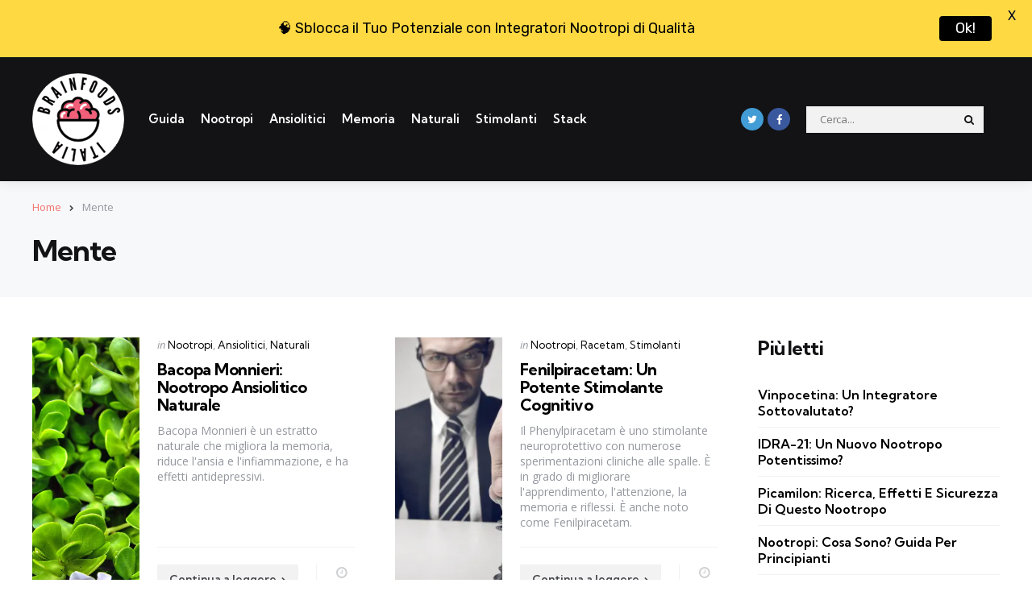

--- FILE ---
content_type: text/html; charset=UTF-8
request_url: https://brainfoods.it/tag/mente/
body_size: 43237
content:
<!DOCTYPE html><html lang="it-IT" prefix="og: https://ogp.me/ns#"><head><meta charset="UTF-8"><meta name="viewport" content="width=device-width, initial-scale=1.0"><meta http-equiv="x-dns-prefetch-control" content="on" /><script data-cfasync="false" id="ao_optimized_gfonts_config">WebFontConfig={google:{families:["Lato:400,500,600,700","Rubik:400,500,600,700","Kumbh Sans:300,400,600,700","Open Sans:400,600,700,italic400,italic700"] },classes:false, events:false, timeout:1500};</script><link rel="profile" href="http://gmpg.org/xfn/11"><link rel="apple-touch-icon" sizes="180x180" href="/apple-touch-icon.png"><link rel="icon" type="image/png" sizes="32x32" href="/favicon-32x32.png"><link rel="icon" type="image/png" sizes="16x16" href="/favicon-16x16.png"><link rel="manifest" href="/site.webmanifest"><link rel="mask-icon" href="/safari-pinned-tab.svg" color="#333333"><meta name="apple-mobile-web-app-title" content="Brainfoods Italia"><meta name="application-name" content="Brainfoods Italia"><meta name="msapplication-TileColor" content="#ffc40d"><meta name="theme-color" content="#ffffff"><link rel="preconnect" href="https://www.intellimeds.net/?tracking=5627e77b6d4c7" />  <script async src="https://www.googletagmanager.com/gtag/js?id=UA-117915422-1"></script> <script>window.dataLayer=window.dataLayer||[];function gtag(){dataLayer.push(arguments);}
gtag('js',new Date());gtag('config','UA-117915422-1');</script> <link media="all" href="https://brainfoods.it/wp-content/cache/autoptimize/css/autoptimize_c45eadf87b6bea4d38cf6333d34f10f2.css" rel="stylesheet"><title>Mente &ndash; Brainfoods Italia</title><meta name="robots" content="follow, noindex"/><meta property="og:locale" content="it_IT" /><meta property="og:type" content="article" /><meta property="og:title" content="Mente &ndash; Brainfoods Italia" /><meta property="og:url" content="https://brainfoods.it/tag/mente/" /><meta property="og:site_name" content="Brainfoods Italia" /><meta property="article:publisher" content="https://www.facebook.com/brainfoods.it/" /><meta property="og:image" content="https://i0.wp.com/brainfoods.it/wp-content/uploads/bromantano.jpg" /><meta property="og:image:secure_url" content="https://i0.wp.com/brainfoods.it/wp-content/uploads/bromantano.jpg" /><meta property="og:image:width" content="1733" /><meta property="og:image:height" content="1155" /><meta property="og:image:alt" content="Bromantano" /><meta property="og:image:type" content="image/jpeg" /><meta name="twitter:card" content="summary_large_image" /><meta name="twitter:title" content="Mente &ndash; Brainfoods Italia" /><meta name="twitter:site" content="@brainfoods_it" /><meta name="twitter:image" content="https://i0.wp.com/brainfoods.it/wp-content/uploads/bromantano.jpg" /><meta name="twitter:label1" content="Articoli" /><meta name="twitter:data1" content="7" /> <script type="application/ld+json" class="rank-math-schema">{"@context":"https://schema.org","@graph":[{"@type":"Organization","@id":"https://brainfoods.it/#organization","name":"Brainfoods Italia","url":"https://brainfoods.it","sameAs":["https://www.facebook.com/brainfoods.it/","https://twitter.com/brainfoods_it"],"logo":{"@type":"ImageObject","@id":"https://brainfoods.it/#logo","url":"https://brainfoods.it/wp-content/uploads/logo-9.png","contentUrl":"https://brainfoods.it/wp-content/uploads/logo-9.png","caption":"Brainfoods Italia","inLanguage":"it-IT","width":"114","height":"114"}},{"@type":"WebSite","@id":"https://brainfoods.it/#website","url":"https://brainfoods.it","name":"Brainfoods Italia","publisher":{"@id":"https://brainfoods.it/#organization"},"inLanguage":"it-IT"},{"@type":"BreadcrumbList","@id":"https://brainfoods.it/tag/mente/#breadcrumb","itemListElement":[{"@type":"ListItem","position":"1","item":{"@id":"https://brainfoods.it","name":"Home"}},{"@type":"ListItem","position":"2","item":{"@id":"https://brainfoods.it/tag/mente/","name":"Mente"}}]},{"@type":"CollectionPage","@id":"https://brainfoods.it/tag/mente/#webpage","url":"https://brainfoods.it/tag/mente/","name":"Mente &ndash; Brainfoods Italia","isPartOf":{"@id":"https://brainfoods.it/#website"},"inLanguage":"it-IT","breadcrumb":{"@id":"https://brainfoods.it/tag/mente/#breadcrumb"}}]}</script> <link rel='dns-prefetch' href='//stats.wp.com' /><link rel='preconnect' href='//c0.wp.com' /><link rel='preconnect' href='//i0.wp.com' /><link href='https://fonts.gstatic.com' crossorigin='anonymous' rel='preconnect' /><link href='https://ajax.googleapis.com' rel='preconnect' /><link href='https://fonts.googleapis.com' rel='preconnect' /> <script type="text/javascript" src="https://brainfoods.it/wp-includes/js/jquery/jquery.min.js" id="jquery-core-js"></script> <script type="text/javascript" src="https://brainfoods.it/wp-includes/js/jquery/jquery-migrate.min.js" id="jquery-migrate-js"></script> <script type="text/javascript" src="https://brainfoods.it/wp-content/cache/autoptimize/js/autoptimize_single_d830a5a1e97a78778f2748f97cb78001.js" id="mura-main-js"></script> <link rel="https://api.w.org/" href="https://brainfoods.it/wp-json/" /><link rel="alternate" title="JSON" type="application/json" href="https://brainfoods.it/wp-json/wp/v2/tags/163" /><link rel="icon" href="https://i0.wp.com/brainfoods.it/wp-content/uploads/cropped-icon.png?fit=32%2C32&#038;ssl=1" sizes="32x32" /><link rel="icon" href="https://i0.wp.com/brainfoods.it/wp-content/uploads/cropped-icon.png?fit=192%2C192&#038;ssl=1" sizes="192x192" /><link rel="apple-touch-icon" href="https://i0.wp.com/brainfoods.it/wp-content/uploads/cropped-icon.png?fit=180%2C180&#038;ssl=1" /><meta name="msapplication-TileImage" content="https://i0.wp.com/brainfoods.it/wp-content/uploads/cropped-icon.png?fit=270%2C270&#038;ssl=1" /> <script>window.onload=function(){const elements=document.querySelectorAll(".item-thumbnail");elements.forEach(function(element){element.insertAdjacentHTML("beforeend",'<div class="s_ribbon"><span>Offerta</span></div>');});};</script> <script data-cfasync="false" id="ao_optimized_gfonts_webfontloader">(function() {var wf = document.createElement('script');wf.src='https://ajax.googleapis.com/ajax/libs/webfont/1/webfont.js';wf.type='text/javascript';wf.async='true';var s=document.getElementsByTagName('script')[0];s.parentNode.insertBefore(wf, s);})();</script></head><body class="archive tag tag-mente tag-163 wp-custom-logo wp-embed-responsive wp-theme-mura wp-child-theme-mura-child tfm-hero-has-background wc-shortcodes-font-awesome-enabled has-sidebar has-sticky-nav-mobile has-custom-header has-backtotop has-tfm-breadcrumbs"><div class="body-fade menu-overlay"></div><div class="body-fade search-overlay"></div><header id="site-header" class="site-header logo-left-menu-right sticky-mobile-nav has-search-input has-toggle-cart has-primary-nav has-tfm-social-icons has-primary-nav-background"><div class="mobile-header"><div class="header-section header-left"><div class="toggle toggle-menu mobile-toggle"><span><i class="icon-menu-1"></i></span><span class="screen-reader-text">Menu</span></div></div><div class="site-logo faux-heading"><a href="https://brainfoods.it" rel="home follow noopener" data-wpel-link="internal" target="_self"><img src="https://brainfoods.it/wp-content/uploads/logo-brainfoods-def-mobile.png" alt="Brainfoods Italia" class="custom-logo" width="114" /></a></div><div class="header-section header-right"><div class="toggle toggle-search mobile-toggle"><span><i class="icon-search"></i></span><span class="screen-reader-text">Search</span></div></div></div><div class="header-layout-wrapper"><div class="header-section header-left"><div class="toggle toggle-menu hidden"><span><i class="icon-menu-1"></i></span><span class="screen-reader-text">Menu</span></div><div class="site-logo faux-heading"><a href="https://brainfoods.it" rel="home follow noopener" data-wpel-link="internal" target="_self"><img src="https://brainfoods.it/wp-content/uploads/logo-9.png" alt="Brainfoods Italia" class="custom-logo" width="114" /></a><span class="screen-reader-text">Brainfoods Italia</span></div><div class="primary-menu-container"><nav class="primary-menu-wrapper"><ul id="primary-menu" class="primary-menu"><li id="menu-item-26664" class="menu-item menu-item-type-post_type menu-item-object-post menu-item-26664"><a href="https://brainfoods.it/nootropi/guida-nootropi/" data-wpel-link="internal" target="_self" rel="follow noopener">Guida</a></li><li id="menu-item-30170" class="menu-item menu-item-type-taxonomy menu-item-object-category menu-item-30170"><a href="https://brainfoods.it/nootropi/" data-wpel-link="internal" target="_self" rel="follow noopener">Nootropi</a></li><li id="menu-item-30171" class="menu-item menu-item-type-taxonomy menu-item-object-category menu-item-30171"><a href="https://brainfoods.it/nootropi/ansiolitici/" data-wpel-link="internal" target="_self" rel="follow noopener">Ansiolitici</a></li><li id="menu-item-32735" class="menu-item menu-item-type-taxonomy menu-item-object-category menu-item-32735"><a href="https://brainfoods.it/nootropi/memoria/" data-wpel-link="internal" target="_self" rel="follow noopener">Memoria</a></li><li id="menu-item-30174" class="menu-item menu-item-type-taxonomy menu-item-object-category menu-item-30174"><a href="https://brainfoods.it/nootropi/naturali/" data-wpel-link="internal" target="_self" rel="follow noopener">Naturali</a></li><li id="menu-item-30177" class="menu-item menu-item-type-taxonomy menu-item-object-category menu-item-30177"><a href="https://brainfoods.it/nootropi/stimolanti/" data-wpel-link="internal" target="_self" rel="follow noopener">Stimolanti</a></li><li id="menu-item-30178" class="menu-item menu-item-type-taxonomy menu-item-object-category menu-item-30178"><a href="https://brainfoods.it/nootropi/stack/" data-wpel-link="internal" target="_self" rel="follow noopener">Stack</a></li></ul></nav></div></div><div class="header-section header-right"><div class="tfm-social-icons-wrapper header-social"><ul class="tfm-social-icons icon-background brand has-round-icons"><li class="tfm-social-icon twitter"><a href="https://twitter.com/brainfoods_it" class="tfm-social-url twitter" target="_blank" data-wpel-link="external" rel="nofollow external noopener noreferrer"><span><i class="icon-twitter"></i></span><span class="tfm-social-name"></span></a></li><li class="tfm-social-icon facebook"><a href="https://www.facebook.com/brainfoods.it" class="tfm-social-url facebook" target="_blank" data-wpel-link="external" rel="nofollow external noopener noreferrer"><span><i class="icon-facebook"></i></span><span class="tfm-social-name"></span></a></li></ul></div><form role="search" method="get" class="search-form" action="https://brainfoods.it/"> <label for="search-form-697779a9357cb"> <span class="screen-reader-text">Search for:</span> </label> <input type="search" id="search-form-697779a9357cb" class="search-field" placeholder="Cerca..." value="" name="s" /> <button type="submit" class="search-submit"><i class="icon-search"></i><span class="screen-reader-text">Search</span></button></form><div class="toggle toggle-cart"></div><div class="toggle toggle-search hidden"><span><i class="icon-search"></i></span><span class="screen-reader-text">Search</span></div></div></div></header><aside id="toggle-search-sidebar" class="toggle-sidebar sidebar site-search" aria-label="Search Sidebar"><div class="toggle-sidebar-header"><div class="close-menu"><span><i class="icon-cancel"></i></span><span class="close">close</span></div></div><form role="search" method="get" class="search-form" action="https://brainfoods.it/"> <label for="search-form-697779a935ace"> <span class="screen-reader-text">Search for:</span> </label> <input type="search" id="search-form-697779a935ace" class="search-field" placeholder="Cerca..." value="" name="s" /> <button type="submit" class="search-submit"><i class="icon-search"></i><span class="screen-reader-text">Search</span></button></form></aside><div class="tfm-breadcrumbs rankmath"><nav aria-label="breadcrumbs" class="rank-math-breadcrumb"><p><a href="https://brainfoods.it" data-wpel-link="internal" target="_self" rel="follow noopener">Home</a><span class="separator"> &raquo; </span><span class="last">Mente</span></p></nav></div><header class="archive-header"><div class="archive-header-inner"><div class="archive-description-wrap"><span class="archive-subtitle post-count entry-meta">7 Posts</span><h1 class="archive-title"><span>Mente</span></h1></div></div></header><aside id="toggle-sidebar" class="mobile-navigation toggle-sidebar sidebar sidebar-2" aria-label="Blog Sidebar"><div class="toggle-sidebar-header"><div class="site-logo faux-heading"><a href="https://brainfoods.it" rel="home follow noopener" data-wpel-link="internal" target="_self"><img src="https://brainfoods.it/wp-content/uploads/logo-9.png" alt="Brainfoods Italia" class="custom-logo" width="90" /></a><span class="screen-reader-text">Brainfoods Italia</span></div><div class="close-menu"><span><i class="icon-cancel"></i></span><span class="close">close</span></div></div><nav class="primary-nav-sidebar-wrapper"><ul id="primary-nav-sidebar" class="primary-nav-sidebar"><li class="menu-item menu-item-type-post_type menu-item-object-post menu-item-26664"><a href="https://brainfoods.it/nootropi/guida-nootropi/" data-wpel-link="internal" target="_self" rel="follow noopener">Guida</a><span class="expand"></span></li><li class="menu-item menu-item-type-taxonomy menu-item-object-category menu-item-30170"><a href="https://brainfoods.it/nootropi/" data-wpel-link="internal" target="_self" rel="follow noopener">Nootropi</a><span class="expand"></span></li><li class="menu-item menu-item-type-taxonomy menu-item-object-category menu-item-30171"><a href="https://brainfoods.it/nootropi/ansiolitici/" data-wpel-link="internal" target="_self" rel="follow noopener">Ansiolitici</a><span class="expand"></span></li><li class="menu-item menu-item-type-taxonomy menu-item-object-category menu-item-32735"><a href="https://brainfoods.it/nootropi/memoria/" data-wpel-link="internal" target="_self" rel="follow noopener">Memoria</a><span class="expand"></span></li><li class="menu-item menu-item-type-taxonomy menu-item-object-category menu-item-30174"><a href="https://brainfoods.it/nootropi/naturali/" data-wpel-link="internal" target="_self" rel="follow noopener">Naturali</a><span class="expand"></span></li><li class="menu-item menu-item-type-taxonomy menu-item-object-category menu-item-30177"><a href="https://brainfoods.it/nootropi/stimolanti/" data-wpel-link="internal" target="_self" rel="follow noopener">Stimolanti</a><span class="expand"></span></li><li class="menu-item menu-item-type-taxonomy menu-item-object-category menu-item-30178"><a href="https://brainfoods.it/nootropi/stack/" data-wpel-link="internal" target="_self" rel="follow noopener">Stack</a><span class="expand"></span></li></ul></nav><section id="block-5" class="widget widget_block widget_search"><form role="search" method="get" action="https://brainfoods.it/" class="wp-block-search__button-outside wp-block-search__text-button wp-block-search"    ><label class="wp-block-search__label screen-reader-text" for="wp-block-search__input-1" >Cerca</label><div class="wp-block-search__inside-wrapper" ><input class="wp-block-search__input" id="wp-block-search__input-1" placeholder="" value="" type="search" name="s" required /><button aria-label="Cerca" class="wp-block-search__button wp-element-button" type="submit" >Cerca</button></div></form></section><section id="tfm_social_widget-1" class="widget tfm_social_widget"><div class="tfm-social-icons-wrapper widget-wrapper"><ul class="tfm-social-icons icon-background brand has-round-icons"><li class="tfm-social-icon twitter"><a href="https://twitter.com/brainfoods_it" class="tfm-social-url twitter" target="_blank" data-wpel-link="external" rel="nofollow external noopener noreferrer"><span><i class="icon-twitter"></i></span><span class="tfm-social-name"></span></a></li><li class="tfm-social-icon facebook"><a href="https://www.facebook.com/brainfoods.it" class="tfm-social-url facebook" target="_blank" data-wpel-link="external" rel="nofollow external noopener noreferrer"><span><i class="icon-facebook"></i></span><span class="tfm-social-name"></span></a></li></ul></div></section></aside><div class="wrap"><div class="wrap-inner"><main id="main" class="site-main has-pagination-numbers has-pagination-prev-next"><div id="primary" class="content-area post-grid cols-2 list"><article id="post-27313" class="post-27313 post type-post status-publish format-standard has-post-thumbnail hentry category-nootropi category-ansiolitici category-naturali tag-acetilcolina tag-adhd tag-ansia tag-ansiolitici tag-ansiolitico tag-antiossidante tag-attenzione tag-bacopa tag-cervello tag-colinergici tag-libro tag-memoria tag-mente tag-motivazione tag-neurogenesi tag-ngf tag-nootropi tag-nootropo tag-performance tag-prestazioni-cognitive tag-stimolanti tag-stress has-tfm-read-time article has-excerpt has-category-meta has-read-more thumbnail-wide default"><div class="formats-key"></div><div class="post-inner"><div class="thumbnail-wrapper"><figure class="post-thumbnail"> <a href="https://brainfoods.it/nootropi/bacopa/" data-wpel-link="internal" target="_self" rel="follow noopener"> <img width="768" height="576" src="https://i0.wp.com/brainfoods.it/wp-content/uploads/bacopa-nootropo-ansiolitico.jpg?fit=768%2C576&amp;ssl=1" class="attachment-medium_large size-medium_large wp-post-image" alt="Bacopa monnieri nootropo ansiolitico" decoding="async" srcset="https://i0.wp.com/brainfoods.it/wp-content/uploads/bacopa-nootropo-ansiolitico.jpg?w=1440&amp;ssl=1 1440w, https://i0.wp.com/brainfoods.it/wp-content/uploads/bacopa-nootropo-ansiolitico.jpg?resize=300%2C225&amp;ssl=1 300w, https://i0.wp.com/brainfoods.it/wp-content/uploads/bacopa-nootropo-ansiolitico.jpg?resize=1024%2C768&amp;ssl=1 1024w, https://i0.wp.com/brainfoods.it/wp-content/uploads/bacopa-nootropo-ansiolitico.jpg?resize=768%2C576&amp;ssl=1 768w, https://i0.wp.com/brainfoods.it/wp-content/uploads/bacopa-nootropo-ansiolitico.jpg?resize=330%2C248&amp;ssl=1 330w" sizes="(max-width: 768px) 100vw, 768px" data-attachment-id="27468" data-permalink="https://brainfoods.it/nootropi/bacopa/attachment/bacopa-nootropo-ansiolitico/" data-orig-file="https://i0.wp.com/brainfoods.it/wp-content/uploads/bacopa-nootropo-ansiolitico.jpg?fit=1440%2C1080&amp;ssl=1" data-orig-size="1440,1080" data-comments-opened="0" data-image-meta="{&quot;aperture&quot;:&quot;0&quot;,&quot;credit&quot;:&quot;&quot;,&quot;camera&quot;:&quot;&quot;,&quot;caption&quot;:&quot;&quot;,&quot;created_timestamp&quot;:&quot;0&quot;,&quot;copyright&quot;:&quot;&quot;,&quot;focal_length&quot;:&quot;0&quot;,&quot;iso&quot;:&quot;0&quot;,&quot;shutter_speed&quot;:&quot;0&quot;,&quot;title&quot;:&quot;&quot;,&quot;orientation&quot;:&quot;0&quot;}" data-image-title="" data-image-description="" data-image-caption="" data-medium-file="https://i0.wp.com/brainfoods.it/wp-content/uploads/bacopa-nootropo-ansiolitico.jpg?fit=300%2C225&amp;ssl=1" data-large-file="https://i0.wp.com/brainfoods.it/wp-content/uploads/bacopa-nootropo-ansiolitico.jpg?fit=1024%2C768&amp;ssl=1" /> </a></figure></div><div class="entry-wrapper"><header class="entry-header"><div class="formats-key"></div><div class="entry-meta before-title"> <span class="screen-reader-text">Categories</span><ul class="post-categories-meta"><li class="cat-slug-nootropi cat-id-2"><span class="screen-reader-text">Posted in</span><i dir="ltr">in</i> <a href="https://brainfoods.it/nootropi/" class="cat-link-2" data-wpel-link="internal" target="_self" rel="follow noopener">Nootropi</a></li><li class="cat-slug-ansiolitici cat-id-121"><a href="https://brainfoods.it/nootropi/ansiolitici/" class="cat-link-121" data-wpel-link="internal" target="_self" rel="follow noopener">Ansiolitici</a></li><li class="cat-slug-naturali cat-id-129"><a href="https://brainfoods.it/nootropi/naturali/" class="cat-link-129" data-wpel-link="internal" target="_self" rel="follow noopener">Naturali</a></li></ul></div><h3 class="entry-title"><a href="https://brainfoods.it/nootropi/bacopa/" rel="bookmark follow noopener" data-wpel-link="internal" target="_self">Bacopa Monnieri: Nootropo Ansiolitico Naturale</a></h3><div class="entry-meta after-title"><ul class="after-title-meta"><li class="entry-meta-read-time">6 min</li></ul></div></header><div class="entry-content excerpt">Bacopa Monnieri è un estratto naturale che migliora la memoria, riduce l'ansia e l'infiammazione, e ha effetti antidepressivi.</div><ul class="entry-read-more"><li class="read-more-button"><a href="https://brainfoods.it/nootropi/bacopa/" class="button read-more" data-wpel-link="internal" target="_self" rel="follow noopener">Continua a leggere</a></li><li class="entry-meta-read-time">6 min</li></ul></div></div></article><article id="post-27301" class="post-27301 post type-post status-publish format-standard has-post-thumbnail hentry category-nootropi category-racetam category-stimolanti tag-amfetamine tag-ansia tag-ansia-sociale tag-ansiolitico tag-antidepressivo tag-attenzione tag-concentrazione tag-dopamina tag-energia tag-feniletilamina tag-fenilpiracetam tag-guida tag-memoria tag-mente tag-motivazione tag-nootropi tag-nootropo tag-phenylpiracetam tag-piracetam tag-racetam tag-smart-drugs tag-stack tag-stanchezza tag-stimolante tag-stimolanti tag-studenti has-tfm-read-time article has-excerpt has-category-meta has-read-more thumbnail-wide default"><div class="formats-key"></div><div class="post-inner"><div class="thumbnail-wrapper"><figure class="post-thumbnail"> <a href="https://brainfoods.it/nootropi/fenilpiracetam/" data-wpel-link="internal" target="_self" rel="follow noopener"> <img width="768" height="401" src="https://i0.wp.com/brainfoods.it/wp-content/uploads/phenylpiracetam-nootropic-effects.jpg?fit=768%2C401&amp;ssl=1" class="attachment-medium_large size-medium_large wp-post-image" alt="Phenylpiracetam: un potente nootropo stimolante" decoding="async" loading="lazy" srcset="https://i0.wp.com/brainfoods.it/wp-content/uploads/phenylpiracetam-nootropic-effects.jpg?w=2048&amp;ssl=1 2048w, https://i0.wp.com/brainfoods.it/wp-content/uploads/phenylpiracetam-nootropic-effects.jpg?resize=300%2C157&amp;ssl=1 300w, https://i0.wp.com/brainfoods.it/wp-content/uploads/phenylpiracetam-nootropic-effects.jpg?resize=1024%2C535&amp;ssl=1 1024w, https://i0.wp.com/brainfoods.it/wp-content/uploads/phenylpiracetam-nootropic-effects.jpg?resize=768%2C401&amp;ssl=1 768w, https://i0.wp.com/brainfoods.it/wp-content/uploads/phenylpiracetam-nootropic-effects.jpg?resize=330%2C172&amp;ssl=1 330w, https://i0.wp.com/brainfoods.it/wp-content/uploads/phenylpiracetam-nootropic-effects.jpg?resize=1536%2C803&amp;ssl=1 1536w" sizes="auto, (max-width: 768px) 100vw, 768px" data-attachment-id="27582" data-permalink="https://brainfoods.it/nootropi/fenilpiracetam/attachment/phenylpiracetam-nootropic-effects/" data-orig-file="https://i0.wp.com/brainfoods.it/wp-content/uploads/phenylpiracetam-nootropic-effects.jpg?fit=2048%2C1070&amp;ssl=1" data-orig-size="2048,1070" data-comments-opened="0" data-image-meta="{&quot;aperture&quot;:&quot;0&quot;,&quot;credit&quot;:&quot;&quot;,&quot;camera&quot;:&quot;&quot;,&quot;caption&quot;:&quot;&quot;,&quot;created_timestamp&quot;:&quot;0&quot;,&quot;copyright&quot;:&quot;&quot;,&quot;focal_length&quot;:&quot;0&quot;,&quot;iso&quot;:&quot;0&quot;,&quot;shutter_speed&quot;:&quot;0&quot;,&quot;title&quot;:&quot;&quot;,&quot;orientation&quot;:&quot;0&quot;}" data-image-title="" data-image-description="" data-image-caption="" data-medium-file="https://i0.wp.com/brainfoods.it/wp-content/uploads/phenylpiracetam-nootropic-effects.jpg?fit=300%2C157&amp;ssl=1" data-large-file="https://i0.wp.com/brainfoods.it/wp-content/uploads/phenylpiracetam-nootropic-effects.jpg?fit=1024%2C535&amp;ssl=1" /> </a></figure></div><div class="entry-wrapper"><header class="entry-header"><div class="formats-key"></div><div class="entry-meta before-title"> <span class="screen-reader-text">Categories</span><ul class="post-categories-meta"><li class="cat-slug-nootropi cat-id-2"><span class="screen-reader-text">Posted in</span><i dir="ltr">in</i> <a href="https://brainfoods.it/nootropi/" class="cat-link-2" data-wpel-link="internal" target="_self" rel="follow noopener">Nootropi</a></li><li class="cat-slug-racetam cat-id-147"><a href="https://brainfoods.it/nootropi/racetam/" class="cat-link-147" data-wpel-link="internal" target="_self" rel="follow noopener">Racetam</a></li><li class="cat-slug-stimolanti cat-id-178"><a href="https://brainfoods.it/nootropi/stimolanti/" class="cat-link-178" data-wpel-link="internal" target="_self" rel="follow noopener">Stimolanti</a></li></ul></div><h3 class="entry-title"><a href="https://brainfoods.it/nootropi/fenilpiracetam/" rel="bookmark follow noopener" data-wpel-link="internal" target="_self">Fenilpiracetam: Un Potente Stimolante Cognitivo</a></h3><div class="entry-meta after-title"><ul class="after-title-meta"><li class="entry-meta-read-time">6 min</li></ul></div></header><div class="entry-content excerpt">Il Phenylpiracetam è uno stimolante neuroprotettivo con numerose sperimentazioni cliniche alle spalle. È in grado di migliorare l'apprendimento, l'attenzione, la memoria e riflessi. È anche noto come Fenilpiracetam.</div><ul class="entry-read-more"><li class="read-more-button"><a href="https://brainfoods.it/nootropi/fenilpiracetam/" class="button read-more" data-wpel-link="internal" target="_self" rel="follow noopener">Continua a leggere</a></li><li class="entry-meta-read-time">6 min</li></ul></div></div></article><article id="post-29000" class="post-29000 post type-post status-publish format-standard has-post-thumbnail hentry category-nootropi category-naturali tag-antiossidante tag-cancro tag-fungo tag-hericium-erinaceus tag-lions-mane tag-mente tag-neurogenesi tag-ngf tag-nootropi tag-nootropo tag-stress has-tfm-read-time article has-excerpt has-category-meta has-read-more thumbnail-wide default"><div class="formats-key"></div><div class="post-inner"><div class="thumbnail-wrapper"><figure class="post-thumbnail"> <a href="https://brainfoods.it/nootropi/lions-mane/" data-wpel-link="internal" target="_self" rel="follow noopener"> <img width="768" height="431" src="https://i0.wp.com/brainfoods.it/wp-content/uploads/lions-mane-nootropo.jpg?fit=768%2C431&amp;ssl=1" class="attachment-medium_large size-medium_large wp-post-image" alt="Hericium erinaceus (lion&#039;s mane)" decoding="async" loading="lazy" srcset="https://i0.wp.com/brainfoods.it/wp-content/uploads/lions-mane-nootropo.jpg?w=1296&amp;ssl=1 1296w, https://i0.wp.com/brainfoods.it/wp-content/uploads/lions-mane-nootropo.jpg?resize=300%2C169&amp;ssl=1 300w, https://i0.wp.com/brainfoods.it/wp-content/uploads/lions-mane-nootropo.jpg?resize=1024%2C575&amp;ssl=1 1024w, https://i0.wp.com/brainfoods.it/wp-content/uploads/lions-mane-nootropo.jpg?resize=768%2C431&amp;ssl=1 768w, https://i0.wp.com/brainfoods.it/wp-content/uploads/lions-mane-nootropo.jpg?resize=330%2C185&amp;ssl=1 330w" sizes="auto, (max-width: 768px) 100vw, 768px" data-attachment-id="29028" data-permalink="https://brainfoods.it/nootropi/lions-mane/attachment/lions-mane-nootropo/" data-orig-file="https://i0.wp.com/brainfoods.it/wp-content/uploads/lions-mane-nootropo.jpg?fit=1296%2C728&amp;ssl=1" data-orig-size="1296,728" data-comments-opened="0" data-image-meta="{&quot;aperture&quot;:&quot;0&quot;,&quot;credit&quot;:&quot;&quot;,&quot;camera&quot;:&quot;&quot;,&quot;caption&quot;:&quot;&quot;,&quot;created_timestamp&quot;:&quot;0&quot;,&quot;copyright&quot;:&quot;This content is subject to copyright.&quot;,&quot;focal_length&quot;:&quot;0&quot;,&quot;iso&quot;:&quot;0&quot;,&quot;shutter_speed&quot;:&quot;0&quot;,&quot;title&quot;:&quot;&quot;,&quot;orientation&quot;:&quot;0&quot;}" data-image-title="" data-image-description="" data-image-caption="" data-medium-file="https://i0.wp.com/brainfoods.it/wp-content/uploads/lions-mane-nootropo.jpg?fit=300%2C169&amp;ssl=1" data-large-file="https://i0.wp.com/brainfoods.it/wp-content/uploads/lions-mane-nootropo.jpg?fit=1024%2C575&amp;ssl=1" /> </a></figure></div><div class="entry-wrapper"><header class="entry-header"><div class="formats-key"></div><div class="entry-meta before-title"> <span class="screen-reader-text">Categories</span><ul class="post-categories-meta"><li class="cat-slug-nootropi cat-id-2"><span class="screen-reader-text">Posted in</span><i dir="ltr">in</i> <a href="https://brainfoods.it/nootropi/" class="cat-link-2" data-wpel-link="internal" target="_self" rel="follow noopener">Nootropi</a></li><li class="cat-slug-naturali cat-id-129"><a href="https://brainfoods.it/nootropi/naturali/" class="cat-link-129" data-wpel-link="internal" target="_self" rel="follow noopener">Naturali</a></li></ul></div><h3 class="entry-title"><a href="https://brainfoods.it/nootropi/lions-mane/" rel="bookmark follow noopener" data-wpel-link="internal" target="_self">Lion&#8217;s Mane: Il Fungo Rigenerante?</a></h3><div class="entry-meta after-title"><ul class="after-title-meta"><li class="entry-meta-read-time">4 min</li></ul></div></header><div class="entry-content excerpt">Uno dei nootropi meno conosciuti in Italia è l'Hericium Erinaceus (spesso noto come Lion's Mane), un fungo utilizzato nella medicina asiatica per le sue potenti proprietà curative della mente e del fisico.</div><ul class="entry-read-more"><li class="read-more-button"><a href="https://brainfoods.it/nootropi/lions-mane/" class="button read-more" data-wpel-link="internal" target="_self" rel="follow noopener">Continua a leggere</a></li><li class="entry-meta-read-time">4 min</li></ul></div></div></article><article id="post-26511" class="post-26511 post type-post status-publish format-standard has-post-thumbnail hentry category-nootropi tag-acetilcolina tag-acquistare-nootropi tag-cosa-sono-i-nootropi tag-droghe-intelligenti tag-farmaci-nootropici tag-guida tag-guida-nootropi tag-limitless tag-lions-mane tag-memoria tag-mente tag-miglioramento-cognitivo tag-nootropi tag-nootropici tag-nootropico tag-nootropo tag-performance tag-prestazioni-cognitive tag-produttivita tag-significato-nootropi tag-smart-drugs tag-storia-nootropi tag-stress tag-studenti has-tfm-read-time tfm-featured-post has-tfm-background has-background article has-excerpt has-category-meta has-read-more thumbnail-wide default"><div class="formats-key"></div><div class="post-inner"><div class="thumbnail-wrapper"><figure class="post-thumbnail"> <a href="https://brainfoods.it/nootropi/guida-nootropi/" data-wpel-link="internal" target="_self" rel="follow noopener"> <img width="768" height="512" src="https://i0.wp.com/brainfoods.it/wp-content/uploads/cervello-smart-drug.jpg?fit=768%2C512&amp;ssl=1" class="attachment-medium_large size-medium_large wp-post-image" alt="Guida Nootropi Principianti Italiano" decoding="async" loading="lazy" srcset="https://i0.wp.com/brainfoods.it/wp-content/uploads/cervello-smart-drug.jpg?w=1300&amp;ssl=1 1300w, https://i0.wp.com/brainfoods.it/wp-content/uploads/cervello-smart-drug.jpg?resize=300%2C200&amp;ssl=1 300w, https://i0.wp.com/brainfoods.it/wp-content/uploads/cervello-smart-drug.jpg?resize=1024%2C683&amp;ssl=1 1024w, https://i0.wp.com/brainfoods.it/wp-content/uploads/cervello-smart-drug.jpg?resize=768%2C512&amp;ssl=1 768w, https://i0.wp.com/brainfoods.it/wp-content/uploads/cervello-smart-drug.jpg?resize=330%2C220&amp;ssl=1 330w, https://i0.wp.com/brainfoods.it/wp-content/uploads/cervello-smart-drug.jpg?resize=360%2C240&amp;ssl=1 360w, https://i0.wp.com/brainfoods.it/wp-content/uploads/cervello-smart-drug.jpg?resize=600%2C400&amp;ssl=1 600w" sizes="auto, (max-width: 768px) 100vw, 768px" data-attachment-id="27082" data-permalink="https://brainfoods.it/nootropi/guida-nootropi/attachment/cervello-smart-drug/" data-orig-file="https://i0.wp.com/brainfoods.it/wp-content/uploads/cervello-smart-drug.jpg?fit=1300%2C867&amp;ssl=1" data-orig-size="1300,867" data-comments-opened="0" data-image-meta="{&quot;aperture&quot;:&quot;0&quot;,&quot;credit&quot;:&quot;&quot;,&quot;camera&quot;:&quot;&quot;,&quot;caption&quot;:&quot;&quot;,&quot;created_timestamp&quot;:&quot;0&quot;,&quot;copyright&quot;:&quot;&quot;,&quot;focal_length&quot;:&quot;0&quot;,&quot;iso&quot;:&quot;0&quot;,&quot;shutter_speed&quot;:&quot;0&quot;,&quot;title&quot;:&quot;&quot;,&quot;orientation&quot;:&quot;0&quot;}" data-image-title="" data-image-description="" data-image-caption="" data-medium-file="https://i0.wp.com/brainfoods.it/wp-content/uploads/cervello-smart-drug.jpg?fit=300%2C200&amp;ssl=1" data-large-file="https://i0.wp.com/brainfoods.it/wp-content/uploads/cervello-smart-drug.jpg?fit=1024%2C683&amp;ssl=1" /> </a></figure></div><div class="entry-wrapper"><header class="entry-header"><div class="formats-key"></div><div class="entry-meta before-title"> <span class="screen-reader-text">Categories</span><ul class="post-categories-meta"><li class="cat-slug-nootropi cat-id-2"><span class="screen-reader-text">Posted in</span><i dir="ltr">in</i> <a href="https://brainfoods.it/nootropi/" class="cat-link-2" data-wpel-link="internal" target="_self" rel="follow noopener">Nootropi</a></li></ul></div><h3 class="entry-title"><a href="https://brainfoods.it/nootropi/guida-nootropi/" rel="bookmark follow noopener" data-wpel-link="internal" target="_self">Nootropi: Cosa Sono? Guida Per Principianti</a></h3><div class="entry-meta after-title"><ul class="after-title-meta"><li class="entry-meta-read-time">10 min</li></ul></div></header><div class="entry-content excerpt">Scopri cosa sono i nootropi, le “droghe intelligenti” degli imprenditori di successo.</div><ul class="entry-read-more"><li class="read-more-button"><a href="https://brainfoods.it/nootropi/guida-nootropi/" class="button read-more" data-wpel-link="internal" target="_self" rel="follow noopener">Continua a leggere</a></li><li class="entry-meta-read-time">10 min</li></ul></div></div></article><article id="post-29367" class="post-29367 post type-post status-publish format-standard has-post-thumbnail hentry category-nootropi tag-attenzione tag-cervello tag-memoria tag-mente tag-nootropi tag-nootropico tag-nootropo tag-prodotti tag-recensioni tag-studenti tag-vasodilatatori tag-vinpocetina has-tfm-read-time article has-excerpt has-category-meta has-read-more thumbnail-wide default"><div class="formats-key"></div><div class="post-inner"><div class="thumbnail-wrapper"><figure class="post-thumbnail"> <a href="https://brainfoods.it/nootropi/vinpocetina/" data-wpel-link="internal" target="_self" rel="follow noopener"> <img width="768" height="441" src="https://i0.wp.com/brainfoods.it/wp-content/uploads/vinpocetina-integratore.jpg?fit=768%2C441&amp;ssl=1" class="attachment-medium_large size-medium_large wp-post-image" alt="Vinpocetina integratore nootropo" decoding="async" loading="lazy" srcset="https://i0.wp.com/brainfoods.it/wp-content/uploads/vinpocetina-integratore.jpg?w=1140&amp;ssl=1 1140w, https://i0.wp.com/brainfoods.it/wp-content/uploads/vinpocetina-integratore.jpg?resize=300%2C172&amp;ssl=1 300w, https://i0.wp.com/brainfoods.it/wp-content/uploads/vinpocetina-integratore.jpg?resize=1024%2C588&amp;ssl=1 1024w, https://i0.wp.com/brainfoods.it/wp-content/uploads/vinpocetina-integratore.jpg?resize=768%2C441&amp;ssl=1 768w, https://i0.wp.com/brainfoods.it/wp-content/uploads/vinpocetina-integratore.jpg?resize=330%2C190&amp;ssl=1 330w" sizes="auto, (max-width: 768px) 100vw, 768px" data-attachment-id="29454" data-permalink="https://brainfoods.it/nootropi/vinpocetina/attachment/bottles-with-pills-on-table/" data-orig-file="https://i0.wp.com/brainfoods.it/wp-content/uploads/vinpocetina-integratore.jpg?fit=1140%2C655&amp;ssl=1" data-orig-size="1140,655" data-comments-opened="0" data-image-meta="{&quot;aperture&quot;:&quot;0&quot;,&quot;credit&quot;:&quot;Getty Images/Johner RF&quot;,&quot;camera&quot;:&quot;&quot;,&quot;caption&quot;:&quot;&quot;,&quot;created_timestamp&quot;:&quot;1599177600&quot;,&quot;copyright&quot;:&quot;&quot;,&quot;focal_length&quot;:&quot;0&quot;,&quot;iso&quot;:&quot;0&quot;,&quot;shutter_speed&quot;:&quot;0&quot;,&quot;title&quot;:&quot;Bottles with pills on table&quot;,&quot;orientation&quot;:&quot;1&quot;}" data-image-title="" data-image-description="" data-image-caption="" data-medium-file="https://i0.wp.com/brainfoods.it/wp-content/uploads/vinpocetina-integratore.jpg?fit=300%2C172&amp;ssl=1" data-large-file="https://i0.wp.com/brainfoods.it/wp-content/uploads/vinpocetina-integratore.jpg?fit=1024%2C588&amp;ssl=1" /> </a></figure></div><div class="entry-wrapper"><header class="entry-header"><div class="formats-key"></div><div class="entry-meta before-title"> <span class="screen-reader-text">Categories</span><ul class="post-categories-meta"><li class="cat-slug-nootropi cat-id-2"><span class="screen-reader-text">Posted in</span><i dir="ltr">in</i> <a href="https://brainfoods.it/nootropi/" class="cat-link-2" data-wpel-link="internal" target="_self" rel="follow noopener">Nootropi</a></li></ul></div><h3 class="entry-title"><a href="https://brainfoods.it/nootropi/vinpocetina/" rel="bookmark follow noopener" data-wpel-link="internal" target="_self">Vinpocetina: Un Integratore Sottovalutato?</a></h3><div class="entry-meta after-title"><ul class="after-title-meta"><li class="entry-meta-read-time">4 min</li></ul></div></header><div class="entry-content excerpt">La vinpocetina è un integratore ad effetto nootropo noto per le sue capacità di miglioramento della memoria e dell’attenzione attraverso l’aumento del flusso sanguigno al cervello.</div><ul class="entry-read-more"><li class="read-more-button"><a href="https://brainfoods.it/nootropi/vinpocetina/" class="button read-more" data-wpel-link="internal" target="_self" rel="follow noopener">Continua a leggere</a></li><li class="entry-meta-read-time">4 min</li></ul></div></div></article><article id="post-29150" class="post-29150 post type-post status-publish format-standard has-post-thumbnail hentry category-nootropi category-stimolanti tag-acetil-l-carnitina tag-acetilcolina tag-alcar tag-amminoacidi tag-antiossidante tag-attenzione tag-energia tag-l-carnitina tag-memoria tag-mente tag-nootropi tag-stanchezza tag-stimolante has-tfm-read-time article has-excerpt has-category-meta has-read-more thumbnail-wide default"><div class="formats-key"></div><div class="post-inner"><div class="thumbnail-wrapper"><figure class="post-thumbnail"> <a href="https://brainfoods.it/nootropi/alcar/" data-wpel-link="internal" target="_self" rel="follow noopener"> <img width="768" height="433" src="https://i0.wp.com/brainfoods.it/wp-content/uploads/alcar.jpg?fit=768%2C433&amp;ssl=1" class="attachment-medium_large size-medium_large wp-post-image" alt="ALCAR" decoding="async" loading="lazy" srcset="https://i0.wp.com/brainfoods.it/wp-content/uploads/alcar.jpg?w=1225&amp;ssl=1 1225w, https://i0.wp.com/brainfoods.it/wp-content/uploads/alcar.jpg?resize=300%2C169&amp;ssl=1 300w, https://i0.wp.com/brainfoods.it/wp-content/uploads/alcar.jpg?resize=1024%2C577&amp;ssl=1 1024w, https://i0.wp.com/brainfoods.it/wp-content/uploads/alcar.jpg?resize=768%2C433&amp;ssl=1 768w, https://i0.wp.com/brainfoods.it/wp-content/uploads/alcar.jpg?resize=330%2C186&amp;ssl=1 330w" sizes="auto, (max-width: 768px) 100vw, 768px" data-attachment-id="29179" data-permalink="https://brainfoods.it/nootropi/alcar/attachment/alcar-2/" data-orig-file="https://i0.wp.com/brainfoods.it/wp-content/uploads/alcar.jpg?fit=1225%2C690&amp;ssl=1" data-orig-size="1225,690" data-comments-opened="0" data-image-meta="{&quot;aperture&quot;:&quot;0&quot;,&quot;credit&quot;:&quot;&quot;,&quot;camera&quot;:&quot;&quot;,&quot;caption&quot;:&quot;&quot;,&quot;created_timestamp&quot;:&quot;0&quot;,&quot;copyright&quot;:&quot;&quot;,&quot;focal_length&quot;:&quot;0&quot;,&quot;iso&quot;:&quot;0&quot;,&quot;shutter_speed&quot;:&quot;0&quot;,&quot;title&quot;:&quot;&quot;,&quot;orientation&quot;:&quot;0&quot;}" data-image-title="" data-image-description="" data-image-caption="" data-medium-file="https://i0.wp.com/brainfoods.it/wp-content/uploads/alcar.jpg?fit=300%2C169&amp;ssl=1" data-large-file="https://i0.wp.com/brainfoods.it/wp-content/uploads/alcar.jpg?fit=1024%2C577&amp;ssl=1" /> </a></figure></div><div class="entry-wrapper"><header class="entry-header"><div class="formats-key"></div><div class="entry-meta before-title"> <span class="screen-reader-text">Categories</span><ul class="post-categories-meta"><li class="cat-slug-nootropi cat-id-2"><span class="screen-reader-text">Posted in</span><i dir="ltr">in</i> <a href="https://brainfoods.it/nootropi/" class="cat-link-2" data-wpel-link="internal" target="_self" rel="follow noopener">Nootropi</a></li><li class="cat-slug-stimolanti cat-id-178"><a href="https://brainfoods.it/nootropi/stimolanti/" class="cat-link-178" data-wpel-link="internal" target="_self" rel="follow noopener">Stimolanti</a></li></ul></div><h3 class="entry-title"><a href="https://brainfoods.it/nootropi/alcar/" rel="bookmark follow noopener" data-wpel-link="internal" target="_self">Acetil-L-Carnitina: Effetti, Dosaggio e Controindicazioni</a></h3><div class="entry-meta after-title"><ul class="after-title-meta"><li class="entry-meta-read-time">4 min</li></ul></div></header><div class="entry-content excerpt">L'ALCAR (acetil-L-carnitina) è un amminoacido noto per i suoi effetti benefici sull'attenzione, la memoria e le prestazioni fisiche.</div><ul class="entry-read-more"><li class="read-more-button"><a href="https://brainfoods.it/nootropi/alcar/" class="button read-more" data-wpel-link="internal" target="_self" rel="follow noopener">Continua a leggere</a></li><li class="entry-meta-read-time">4 min</li></ul></div></div></article><article id="post-27220" class="post-27220 post type-post status-publish format-standard has-post-thumbnail hentry category-nootropi category-ansiolitici tag-ansia tag-ansia-sociale tag-ansiolitici tag-ansiolitico tag-attenzione tag-caffe tag-cervello tag-gaba tag-memoria tag-mente tag-miglioramento-cognitivo tag-motivazione tag-nootropi tag-nootropo tag-phenibut tag-stress has-tfm-read-time article has-excerpt has-category-meta has-read-more thumbnail-wide default"><div class="formats-key"></div><div class="post-inner"><div class="thumbnail-wrapper"><figure class="post-thumbnail"> <a href="https://brainfoods.it/nootropi/phenibut/" data-wpel-link="internal" target="_self" rel="follow noopener"> <img width="768" height="462" src="https://i0.wp.com/brainfoods.it/wp-content/uploads/phenibut.jpg?fit=768%2C462&amp;ssl=1" class="attachment-medium_large size-medium_large wp-post-image" alt="Phenibut nootropo ansiolitico" decoding="async" loading="lazy" srcset="https://i0.wp.com/brainfoods.it/wp-content/uploads/phenibut.jpg?w=914&amp;ssl=1 914w, https://i0.wp.com/brainfoods.it/wp-content/uploads/phenibut.jpg?resize=300%2C181&amp;ssl=1 300w, https://i0.wp.com/brainfoods.it/wp-content/uploads/phenibut.jpg?resize=768%2C462&amp;ssl=1 768w, https://i0.wp.com/brainfoods.it/wp-content/uploads/phenibut.jpg?resize=330%2C199&amp;ssl=1 330w" sizes="auto, (max-width: 768px) 100vw, 768px" data-attachment-id="27226" data-permalink="https://brainfoods.it/nootropi/phenibut/attachment/phenibut/" data-orig-file="https://i0.wp.com/brainfoods.it/wp-content/uploads/phenibut.jpg?fit=914%2C550&amp;ssl=1" data-orig-size="914,550" data-comments-opened="0" data-image-meta="{&quot;aperture&quot;:&quot;0&quot;,&quot;credit&quot;:&quot;&quot;,&quot;camera&quot;:&quot;&quot;,&quot;caption&quot;:&quot;&quot;,&quot;created_timestamp&quot;:&quot;0&quot;,&quot;copyright&quot;:&quot;&quot;,&quot;focal_length&quot;:&quot;0&quot;,&quot;iso&quot;:&quot;0&quot;,&quot;shutter_speed&quot;:&quot;0&quot;,&quot;title&quot;:&quot;&quot;,&quot;orientation&quot;:&quot;0&quot;}" data-image-title="phenibut" data-image-description="" data-image-caption="" data-medium-file="https://i0.wp.com/brainfoods.it/wp-content/uploads/phenibut.jpg?fit=300%2C181&amp;ssl=1" data-large-file="https://i0.wp.com/brainfoods.it/wp-content/uploads/phenibut.jpg?fit=914%2C550&amp;ssl=1" /> </a></figure></div><div class="entry-wrapper"><header class="entry-header"><div class="formats-key"></div><div class="entry-meta before-title"> <span class="screen-reader-text">Categories</span><ul class="post-categories-meta"><li class="cat-slug-nootropi cat-id-2"><span class="screen-reader-text">Posted in</span><i dir="ltr">in</i> <a href="https://brainfoods.it/nootropi/" class="cat-link-2" data-wpel-link="internal" target="_self" rel="follow noopener">Nootropi</a></li><li class="cat-slug-ansiolitici cat-id-121"><a href="https://brainfoods.it/nootropi/ansiolitici/" class="cat-link-121" data-wpel-link="internal" target="_self" rel="follow noopener">Ansiolitici</a></li></ul></div><h3 class="entry-title"><a href="https://brainfoods.it/nootropi/phenibut/" rel="bookmark follow noopener" data-wpel-link="internal" target="_self">Phenibut: L&#8217;Ansiolitico Usato Dai Cosmonauti Sovietici</a></h3><div class="entry-meta after-title"><ul class="after-title-meta"><li class="entry-meta-read-time">4 min</li></ul></div></header><div class="entry-content excerpt">Il Phenibut è un composto dotato di un potente effetto ansiolitico e calmante, ma senza gli effetti collaterali dei tranquillanti più tradizionali.</div><ul class="entry-read-more"><li class="read-more-button"><a href="https://brainfoods.it/nootropi/phenibut/" class="button read-more" data-wpel-link="internal" target="_self" rel="follow noopener">Continua a leggere</a></li><li class="entry-meta-read-time">4 min</li></ul></div></div></article></div></main><aside id="aside-sidebar" class="aside-sidebar sidebar sidebar-1" aria-label="Sidebar"><div class="aside-sticky-container"><section id="block-25" class="widget widget_block"><div class="wp-block-group"><div class="wp-block-group__inner-container is-layout-constrained wp-block-group-is-layout-constrained"><div class="widget widget_top-posts"><h2 class="widgettitle">Più letti</h2><ul><li><a href="https://brainfoods.it/nootropi/vinpocetina/" class="bump-view" data-bump-view="tp" data-wpel-link="internal" target="_self" rel="follow noopener">Vinpocetina: Un Integratore Sottovalutato?</a></li><li><a href="https://brainfoods.it/nootropi/idra-21/" class="bump-view" data-bump-view="tp" data-wpel-link="internal" target="_self" rel="follow noopener">IDRA-21: Un Nuovo Nootropo Potentissimo?</a></li><li><a href="https://brainfoods.it/nootropi/picamilon/" class="bump-view" data-bump-view="tp" data-wpel-link="internal" target="_self" rel="follow noopener">Picamilon: Ricerca, Effetti E Sicurezza Di Questo Nootropo</a></li><li><a href="https://brainfoods.it/nootropi/guida-nootropi/" class="bump-view" data-bump-view="tp" data-wpel-link="internal" target="_self" rel="follow noopener">Nootropi: Cosa Sono? Guida Per Principianti</a></li><li><a href="https://brainfoods.it/nootropi/acquistare-nootropi-italia/" class="bump-view" data-bump-view="tp" data-wpel-link="internal" target="_self" rel="follow noopener">Dove Acquistare I Nootropi In Italia?</a></li></ul></div><div class="wp-block-group"><div class="wp-block-group__inner-container is-layout-constrained wp-block-group-is-layout-constrained"><div class="widget widget_tag_cloud"><h2 class="widgettitle">Argomenti</h2><div class="tagcloud"><a href="https://brainfoods.it/tag/acetilcolina/" class="tag-cloud-link tag-link-140 tag-link-position-1" style="font-size: 12.454545454545pt;" aria-label="Acetilcolina (8 elementi)" data-wpel-link="internal" target="_self" rel="follow noopener">Acetilcolina</a> <a href="https://brainfoods.it/tag/adhd/" class="tag-cloud-link tag-link-221 tag-link-position-2" style="font-size: 11.818181818182pt;" aria-label="ADHD (7 elementi)" data-wpel-link="internal" target="_self" rel="follow noopener">ADHD</a> <a href="https://brainfoods.it/tag/aniracetam/" class="tag-cloud-link tag-link-201 tag-link-position-3" style="font-size: 11.181818181818pt;" aria-label="Aniracetam (6 elementi)" data-wpel-link="internal" target="_self" rel="follow noopener">Aniracetam</a> <a href="https://brainfoods.it/tag/ansia/" class="tag-cloud-link tag-link-120 tag-link-position-4" style="font-size: 16.909090909091pt;" aria-label="Ansia (19 elementi)" data-wpel-link="internal" target="_self" rel="follow noopener">Ansia</a> <a href="https://brainfoods.it/tag/ansia-sociale/" class="tag-cloud-link tag-link-119 tag-link-position-5" style="font-size: 9.2727272727273pt;" aria-label="Ansia sociale (4 elementi)" data-wpel-link="internal" target="_self" rel="follow noopener">Ansia sociale</a> <a href="https://brainfoods.it/tag/ansiolitici/" class="tag-cloud-link tag-link-142 tag-link-position-6" style="font-size: 12.454545454545pt;" aria-label="Ansiolitici (8 elementi)" data-wpel-link="internal" target="_self" rel="follow noopener">Ansiolitici</a> <a href="https://brainfoods.it/tag/ansiolitico/" class="tag-cloud-link tag-link-117 tag-link-position-7" style="font-size: 12.454545454545pt;" aria-label="Ansiolitico (8 elementi)" data-wpel-link="internal" target="_self" rel="follow noopener">Ansiolitico</a> <a href="https://brainfoods.it/tag/antidepressivo/" class="tag-cloud-link tag-link-217 tag-link-position-8" style="font-size: 11.181818181818pt;" aria-label="Antidepressivo (6 elementi)" data-wpel-link="internal" target="_self" rel="follow noopener">Antidepressivo</a> <a href="https://brainfoods.it/tag/armodafinil/" class="tag-cloud-link tag-link-69 tag-link-position-9" style="font-size: 9.2727272727273pt;" aria-label="Armodafinil (4 elementi)" data-wpel-link="internal" target="_self" rel="follow noopener">Armodafinil</a> <a href="https://brainfoods.it/tag/ashwagandha/" class="tag-cloud-link tag-link-200 tag-link-position-10" style="font-size: 9.2727272727273pt;" aria-label="Ashwagandha (4 elementi)" data-wpel-link="internal" target="_self" rel="follow noopener">Ashwagandha</a> <a href="https://brainfoods.it/tag/attenzione/" class="tag-cloud-link tag-link-207 tag-link-position-11" style="font-size: 18.945454545455pt;" aria-label="Attenzione (28 elementi)" data-wpel-link="internal" target="_self" rel="follow noopener">Attenzione</a> <a href="https://brainfoods.it/tag/caffeina/" class="tag-cloud-link tag-link-86 tag-link-position-12" style="font-size: 11.818181818182pt;" aria-label="Caffeina (7 elementi)" data-wpel-link="internal" target="_self" rel="follow noopener">Caffeina</a> <a href="https://brainfoods.it/tag/cervello/" class="tag-cloud-link tag-link-164 tag-link-position-13" style="font-size: 15.636363636364pt;" aria-label="Cervello (15 elementi)" data-wpel-link="internal" target="_self" rel="follow noopener">Cervello</a> <a href="https://brainfoods.it/tag/colinergici/" class="tag-cloud-link tag-link-141 tag-link-position-14" style="font-size: 11.181818181818pt;" aria-label="Colinergici (6 elementi)" data-wpel-link="internal" target="_self" rel="follow noopener">Colinergici</a> <a href="https://brainfoods.it/tag/coluracetam/" class="tag-cloud-link tag-link-216 tag-link-position-15" style="font-size: 8pt;" aria-label="Coluracetam (3 elementi)" data-wpel-link="internal" target="_self" rel="follow noopener">Coluracetam</a> <a href="https://brainfoods.it/tag/concentrazione/" class="tag-cloud-link tag-link-391 tag-link-position-16" style="font-size: 17.418181818182pt;" aria-label="Concentrazione (21 elementi)" data-wpel-link="internal" target="_self" rel="follow noopener">Concentrazione</a> <a href="https://brainfoods.it/tag/depressione/" class="tag-cloud-link tag-link-560 tag-link-position-17" style="font-size: 9.2727272727273pt;" aria-label="Depressione (4 elementi)" data-wpel-link="internal" target="_self" rel="follow noopener">Depressione</a> <a href="https://brainfoods.it/tag/dopamina/" class="tag-cloud-link tag-link-203 tag-link-position-18" style="font-size: 14.490909090909pt;" aria-label="Dopamina (12 elementi)" data-wpel-link="internal" target="_self" rel="follow noopener">Dopamina</a> <a href="https://brainfoods.it/tag/energia/" class="tag-cloud-link tag-link-98 tag-link-position-19" style="font-size: 11.818181818182pt;" aria-label="Energia (7 elementi)" data-wpel-link="internal" target="_self" rel="follow noopener">Energia</a> <a href="https://brainfoods.it/tag/eugeroici/" class="tag-cloud-link tag-link-71 tag-link-position-20" style="font-size: 9.2727272727273pt;" aria-label="Eugeroici (4 elementi)" data-wpel-link="internal" target="_self" rel="follow noopener">Eugeroici</a> <a href="https://brainfoods.it/tag/fenilpiracetam/" class="tag-cloud-link tag-link-131 tag-link-position-21" style="font-size: 10.290909090909pt;" aria-label="Fenilpiracetam (5 elementi)" data-wpel-link="internal" target="_self" rel="follow noopener">Fenilpiracetam</a> <a href="https://brainfoods.it/tag/gaba/" class="tag-cloud-link tag-link-123 tag-link-position-22" style="font-size: 10.290909090909pt;" aria-label="GABA (5 elementi)" data-wpel-link="internal" target="_self" rel="follow noopener">GABA</a> <a href="https://brainfoods.it/tag/l-teanina/" class="tag-cloud-link tag-link-113 tag-link-position-23" style="font-size: 9.2727272727273pt;" aria-label="L-Teanina (4 elementi)" data-wpel-link="internal" target="_self" rel="follow noopener">L-Teanina</a> <a href="https://brainfoods.it/tag/lions-mane/" class="tag-cloud-link tag-link-204 tag-link-position-24" style="font-size: 9.2727272727273pt;" aria-label="Lion&#039;s mane (4 elementi)" data-wpel-link="internal" target="_self" rel="follow noopener">Lion&#039;s mane</a> <a href="https://brainfoods.it/tag/memoria/" class="tag-cloud-link tag-link-92 tag-link-position-25" style="font-size: 19.963636363636pt;" aria-label="Memoria (34 elementi)" data-wpel-link="internal" target="_self" rel="follow noopener">Memoria</a> <a href="https://brainfoods.it/tag/mente/" class="tag-cloud-link tag-link-163 tag-link-position-26" style="font-size: 11.818181818182pt;" aria-label="Mente (7 elementi)" data-wpel-link="internal" target="_self" rel="follow noopener">Mente</a> <a href="https://brainfoods.it/tag/miglioramento-cognitivo/" class="tag-cloud-link tag-link-5 tag-link-position-27" style="font-size: 12.454545454545pt;" aria-label="Miglioramento cognitivo (8 elementi)" data-wpel-link="internal" target="_self" rel="follow noopener">Miglioramento cognitivo</a> <a href="https://brainfoods.it/tag/modafinil/" class="tag-cloud-link tag-link-67 tag-link-position-28" style="font-size: 12.454545454545pt;" aria-label="Modafinil (8 elementi)" data-wpel-link="internal" target="_self" rel="follow noopener">Modafinil</a> <a href="https://brainfoods.it/tag/motivazione/" class="tag-cloud-link tag-link-208 tag-link-position-29" style="font-size: 13.6pt;" aria-label="Motivazione (10 elementi)" data-wpel-link="internal" target="_self" rel="follow noopener">Motivazione</a> <a href="https://brainfoods.it/tag/neurogenesi/" class="tag-cloud-link tag-link-6 tag-link-position-30" style="font-size: 11.181818181818pt;" aria-label="Neurogenesi (6 elementi)" data-wpel-link="internal" target="_self" rel="follow noopener">Neurogenesi</a> <a href="https://brainfoods.it/tag/ngf/" class="tag-cloud-link tag-link-193 tag-link-position-31" style="font-size: 10.290909090909pt;" aria-label="NGF (5 elementi)" data-wpel-link="internal" target="_self" rel="follow noopener">NGF</a> <a href="https://brainfoods.it/tag/nootropi/" class="tag-cloud-link tag-link-8 tag-link-position-32" style="font-size: 22pt;" aria-label="Nootropi (49 elementi)" data-wpel-link="internal" target="_self" rel="follow noopener">Nootropi</a> <a href="https://brainfoods.it/tag/nootropici/" class="tag-cloud-link tag-link-392 tag-link-position-33" style="font-size: 9.2727272727273pt;" aria-label="Nootropici (4 elementi)" data-wpel-link="internal" target="_self" rel="follow noopener">Nootropici</a> <a href="https://brainfoods.it/tag/nootropo/" class="tag-cloud-link tag-link-145 tag-link-position-34" style="font-size: 16.018181818182pt;" aria-label="Nootropo (16 elementi)" data-wpel-link="internal" target="_self" rel="follow noopener">Nootropo</a> <a href="https://brainfoods.it/tag/performance/" class="tag-cloud-link tag-link-209 tag-link-position-35" style="font-size: 12.454545454545pt;" aria-label="Performance (8 elementi)" data-wpel-link="internal" target="_self" rel="follow noopener">Performance</a> <a href="https://brainfoods.it/tag/piracetam/" class="tag-cloud-link tag-link-198 tag-link-position-36" style="font-size: 11.818181818182pt;" aria-label="Piracetam (7 elementi)" data-wpel-link="internal" target="_self" rel="follow noopener">Piracetam</a> <a href="https://brainfoods.it/tag/racetam/" class="tag-cloud-link tag-link-151 tag-link-position-37" style="font-size: 15pt;" aria-label="Racetam (13 elementi)" data-wpel-link="internal" target="_self" rel="follow noopener">Racetam</a> <a href="https://brainfoods.it/tag/smart-drugs/" class="tag-cloud-link tag-link-12 tag-link-position-38" style="font-size: 11.181818181818pt;" aria-label="Smart drugs (6 elementi)" data-wpel-link="internal" target="_self" rel="follow noopener">Smart drugs</a> <a href="https://brainfoods.it/tag/stack/" class="tag-cloud-link tag-link-84 tag-link-position-39" style="font-size: 10.290909090909pt;" aria-label="Stack (5 elementi)" data-wpel-link="internal" target="_self" rel="follow noopener">Stack</a> <a href="https://brainfoods.it/tag/stanchezza/" class="tag-cloud-link tag-link-97 tag-link-position-40" style="font-size: 13.6pt;" aria-label="Stanchezza (10 elementi)" data-wpel-link="internal" target="_self" rel="follow noopener">Stanchezza</a> <a href="https://brainfoods.it/tag/stimolante/" class="tag-cloud-link tag-link-96 tag-link-position-41" style="font-size: 11.818181818182pt;" aria-label="Stimolante (7 elementi)" data-wpel-link="internal" target="_self" rel="follow noopener">Stimolante</a> <a href="https://brainfoods.it/tag/stimolanti/" class="tag-cloud-link tag-link-220 tag-link-position-42" style="font-size: 15.381818181818pt;" aria-label="Stimolanti (14 elementi)" data-wpel-link="internal" target="_self" rel="follow noopener">Stimolanti</a> <a href="https://brainfoods.it/tag/stress/" class="tag-cloud-link tag-link-124 tag-link-position-43" style="font-size: 14.109090909091pt;" aria-label="Stress (11 elementi)" data-wpel-link="internal" target="_self" rel="follow noopener">Stress</a> <a href="https://brainfoods.it/tag/studenti/" class="tag-cloud-link tag-link-122 tag-link-position-44" style="font-size: 14.490909090909pt;" aria-label="Studenti (12 elementi)" data-wpel-link="internal" target="_self" rel="follow noopener">Studenti</a> <a href="https://brainfoods.it/tag/vasodilatatori/" class="tag-cloud-link tag-link-197 tag-link-position-45" style="font-size: 8pt;" aria-label="Vasodilatatori (3 elementi)" data-wpel-link="internal" target="_self" rel="follow noopener">Vasodilatatori</a></div></div></div></div></div></div></section></div></aside></div></div><footer id="colophon" class="site-footer has-custom-background"><div class="site-footer-inner"><div class="footer-widget-area footer-columns cols-1 columns-70-30-menu"><div class="footer-column footer-column-1 footer-menu "><ul id="footer-nav" class="footer-nav"><li class="menu-item menu-item-type-post_type menu-item-object-post menu-item-26664"><a href="https://brainfoods.it/nootropi/guida-nootropi/" data-wpel-link="internal" target="_self" rel="follow noopener">Guida</a></li><li class="menu-item menu-item-type-taxonomy menu-item-object-category menu-item-30170"><a href="https://brainfoods.it/nootropi/" data-wpel-link="internal" target="_self" rel="follow noopener">Nootropi</a></li><li class="menu-item menu-item-type-taxonomy menu-item-object-category menu-item-30171"><a href="https://brainfoods.it/nootropi/ansiolitici/" data-wpel-link="internal" target="_self" rel="follow noopener">Ansiolitici</a></li><li class="menu-item menu-item-type-taxonomy menu-item-object-category menu-item-32735"><a href="https://brainfoods.it/nootropi/memoria/" data-wpel-link="internal" target="_self" rel="follow noopener">Memoria</a></li><li class="menu-item menu-item-type-taxonomy menu-item-object-category menu-item-30174"><a href="https://brainfoods.it/nootropi/naturali/" data-wpel-link="internal" target="_self" rel="follow noopener">Naturali</a></li><li class="menu-item menu-item-type-taxonomy menu-item-object-category menu-item-30177"><a href="https://brainfoods.it/nootropi/stimolanti/" data-wpel-link="internal" target="_self" rel="follow noopener">Stimolanti</a></li><li class="menu-item menu-item-type-taxonomy menu-item-object-category menu-item-30178"><a href="https://brainfoods.it/nootropi/stack/" data-wpel-link="internal" target="_self" rel="follow noopener">Stack</a></li></ul></div></div><div class="footer-bottom"><div class="footer-copyright"><h4>Disclaimer</h4><p><strong>Brainfoods Italia non dà consigli medici.</strong></p><p>Il nostro sito offre informazioni su determinati integratori e farmaci (“nootropi”) allo scopo d'informare i visitatori dei potenziali benefici al di fuori delle normali pratiche terapeutiche. Non sussiste tuttavia nessuna garanzia che le informazioni presenti siano corrette, aggiornate o che non contravvengano involontariamente alla legge in vigore in un determinato paese. Le informazioni fornite su Brainfoods Italia sono puramente a scopo divulgativo e non possono assolutamente sostituire il parere di un medico e dei soggetti legalmente abilitati alla professione. Le informazioni riguardanti descrizioni di farmaci e/o prodotti (posologie, interazioni, proprietà, benefici, metodi di somministrazione e controindicazioni) hanno puramente scopo informativo, e non vanno per nessun motivo utilizzate a scopo terapeutico o in sostituzione di una terapia concordata con uno specialista. Nessuno dei contributori, operatori, sviluppatori, sponsor di Brainfoods Italia né altre parti connesse a Brainfoods Italia può esser ritenuto responsabile dei risultati o le conseguenze di un qualsiasi utilizzo o tentativo di utilizzo di una qualsiasi delle informazioni pubblicate.</p><p>© Copyright <span id="bf-year"></span><strong>Brainfoods Italia</strong> - Vietata la riproduzione</p><p>Per contatti: <span id="chiocciola">brainfoodsit</span><span id="punto">gmail</span>com</p></div></div></div></footer> <a href="" class="goto-top backtotop" data-wpel-link="internal" target="_self" rel="follow noopener"><i class="icon-up-open"></i></a> <script type="speculationrules">{"prefetch":[{"source":"document","where":{"and":[{"href_matches":"/*"},{"not":{"href_matches":["/wp-*.php","/wp-admin/*","/wp-content/uploads/*","/wp-content/*","/wp-content/plugins/*","/wp-content/themes/mura-child/*","/wp-content/themes/mura/*","/*\\?(.+)"]}},{"not":{"selector_matches":"a[rel~=\"nofollow\"]"}},{"not":{"selector_matches":".no-prefetch, .no-prefetch a"}}]},"eagerness":"conservative"}]}</script> <span id="lr-check"></span><div class="mysticky-welcomebar-fixed mysticky-site-front mysticky-welcomebar-position-top mysticky-welcomebar-showx-desktop mysticky-welcomebar-showx-mobile mysticky-welcomebar-btn-desktop mysticky-welcomebar-btn-mobile mysticky-welcomebar-display-desktop mysticky-welcomebar-display-mobile mysticky-welcomebar-attention-default mysticky-welcomebar-entry-effect-slide-in"  data-after-triger="after_a_few_seconds" data-triger-sec="1" data-position="top" data-height="60" data-rediect="redirect_to_url" data-aftersubmission="dont_show_welcomebar" data-show-success-message=""><div class="mysticky-welcomebar-fixed-wrap "><div class="mysticky-welcomebar-content"><p>🧠 Sblocca il Tuo Potenziale con Integratori Nootropi di Qualità</p></div><div class="mysticky-welcomebar-btn mysticky-welcomebar-hover-effect-none " > <a href="/acquista-nootropi/" data-wpel-link="internal" target="_self" rel="follow noopener">Ok! </a></div> <span class="mysticky-welcomebar-close" style="color:#000000">X</span></div></div> <script type="text/javascript">function genesisBlocksShare(url,title,w,h){var left=(window.innerWidth/2)-(w/2);var top=(window.innerHeight/2)-(h/2);return window.open(url,title,'toolbar=no, location=no, directories=no, status=no, menubar=no, scrollbars=no, resizable=no, copyhistory=no, width=600, height=600, top='+top+', left='+left);}</script> <div id="jp-carousel-loading-overlay"><div id="jp-carousel-loading-wrapper"> <span id="jp-carousel-library-loading">&nbsp;</span></div></div><div class="jp-carousel-overlay" style="display: none;"><div class="jp-carousel-container"><div
 class="jp-carousel-wrap swiper jp-carousel-swiper-container jp-carousel-transitions"
 itemscope
 itemtype="https://schema.org/ImageGallery"><div class="jp-carousel swiper-wrapper"></div><div class="jp-swiper-button-prev swiper-button-prev"> <svg width="25" height="24" viewBox="0 0 25 24" fill="none" xmlns="http://www.w3.org/2000/svg"> <mask id="maskPrev" mask-type="alpha" maskUnits="userSpaceOnUse" x="8" y="6" width="9" height="12"> <path d="M16.2072 16.59L11.6496 12L16.2072 7.41L14.8041 6L8.8335 12L14.8041 18L16.2072 16.59Z" fill="white"/> </mask> <g mask="url(#maskPrev)"> <rect x="0.579102" width="23.8823" height="24" fill="#FFFFFF"/> </g> </svg></div><div class="jp-swiper-button-next swiper-button-next"> <svg width="25" height="24" viewBox="0 0 25 24" fill="none" xmlns="http://www.w3.org/2000/svg"> <mask id="maskNext" mask-type="alpha" maskUnits="userSpaceOnUse" x="8" y="6" width="8" height="12"> <path d="M8.59814 16.59L13.1557 12L8.59814 7.41L10.0012 6L15.9718 12L10.0012 18L8.59814 16.59Z" fill="white"/> </mask> <g mask="url(#maskNext)"> <rect x="0.34375" width="23.8822" height="24" fill="#FFFFFF"/> </g> </svg></div></div><div class="jp-carousel-close-hint"> <svg width="25" height="24" viewBox="0 0 25 24" fill="none" xmlns="http://www.w3.org/2000/svg"> <mask id="maskClose" mask-type="alpha" maskUnits="userSpaceOnUse" x="5" y="5" width="15" height="14"> <path d="M19.3166 6.41L17.9135 5L12.3509 10.59L6.78834 5L5.38525 6.41L10.9478 12L5.38525 17.59L6.78834 19L12.3509 13.41L17.9135 19L19.3166 17.59L13.754 12L19.3166 6.41Z" fill="white"/> </mask> <g mask="url(#maskClose)"> <rect x="0.409668" width="23.8823" height="24" fill="#FFFFFF"/> </g> </svg></div><div class="jp-carousel-info"><div class="jp-carousel-info-footer"><div class="jp-carousel-pagination-container"><div class="jp-swiper-pagination swiper-pagination"></div><div class="jp-carousel-pagination"></div></div><div class="jp-carousel-photo-title-container"><h2 class="jp-carousel-photo-caption"></h2></div><div class="jp-carousel-photo-icons-container"> <a href="#" class="jp-carousel-icon-btn jp-carousel-icon-info" aria-label="Attiva/disattiva visibilità dei metadata delle foto"> <span class="jp-carousel-icon"> <svg width="25" height="24" viewBox="0 0 25 24" fill="none" xmlns="http://www.w3.org/2000/svg"> <mask id="maskInfo" mask-type="alpha" maskUnits="userSpaceOnUse" x="2" y="2" width="21" height="20"> <path fill-rule="evenodd" clip-rule="evenodd" d="M12.7537 2C7.26076 2 2.80273 6.48 2.80273 12C2.80273 17.52 7.26076 22 12.7537 22C18.2466 22 22.7046 17.52 22.7046 12C22.7046 6.48 18.2466 2 12.7537 2ZM11.7586 7V9H13.7488V7H11.7586ZM11.7586 11V17H13.7488V11H11.7586ZM4.79292 12C4.79292 16.41 8.36531 20 12.7537 20C17.142 20 20.7144 16.41 20.7144 12C20.7144 7.59 17.142 4 12.7537 4C8.36531 4 4.79292 7.59 4.79292 12Z" fill="white"/> </mask> <g mask="url(#maskInfo)"> <rect x="0.8125" width="23.8823" height="24" fill="#FFFFFF"/> </g> </svg> </span> </a> <a href="#" class="jp-carousel-icon-btn jp-carousel-icon-comments" aria-label="Attiva/disattiva visibilità dei commenti alle foto"> <span class="jp-carousel-icon"> <svg width="25" height="24" viewBox="0 0 25 24" fill="none" xmlns="http://www.w3.org/2000/svg"> <mask id="maskComments" mask-type="alpha" maskUnits="userSpaceOnUse" x="2" y="2" width="21" height="20"> <path fill-rule="evenodd" clip-rule="evenodd" d="M4.3271 2H20.2486C21.3432 2 22.2388 2.9 22.2388 4V16C22.2388 17.1 21.3432 18 20.2486 18H6.31729L2.33691 22V4C2.33691 2.9 3.2325 2 4.3271 2ZM6.31729 16H20.2486V4H4.3271V18L6.31729 16Z" fill="white"/> </mask> <g mask="url(#maskComments)"> <rect x="0.34668" width="23.8823" height="24" fill="#FFFFFF"/> </g> </svg> <span class="jp-carousel-has-comments-indicator" aria-label="Questa immagine ha dei commenti."></span> </span> </a></div></div><div class="jp-carousel-info-extra"><div class="jp-carousel-info-content-wrapper"><div class="jp-carousel-photo-title-container"><h2 class="jp-carousel-photo-title"></h2></div><div class="jp-carousel-comments-wrapper"><div id="jp-carousel-comments-loading"> <span>Caricamento commenti...</span></div><div class="jp-carousel-comments"></div><div id="jp-carousel-comment-form-container"> <span id="jp-carousel-comment-form-spinner">&nbsp;</span><div id="jp-carousel-comment-post-results"></div><div id="jp-carousel-comment-form-commenting-as"><p id="jp-carousel-commenting-as"> Devi effettuare l'<a href="#" class="jp-carousel-comment-login">accesso</a> per postare un commento.</p></div></div></div><div class="jp-carousel-image-meta"><div class="jp-carousel-title-and-caption"><div class="jp-carousel-photo-info"><h3 class="jp-carousel-caption" itemprop="caption description"></h3></div><div class="jp-carousel-photo-description"></div></div><ul class="jp-carousel-image-exif" style="display: none;"></ul> <a class="jp-carousel-image-download" href="#" target="_blank" style="display: none;"> <svg width="25" height="24" viewBox="0 0 25 24" fill="none" xmlns="http://www.w3.org/2000/svg"> <mask id="mask0" mask-type="alpha" maskUnits="userSpaceOnUse" x="3" y="3" width="19" height="18"> <path fill-rule="evenodd" clip-rule="evenodd" d="M5.84615 5V19H19.7775V12H21.7677V19C21.7677 20.1 20.8721 21 19.7775 21H5.84615C4.74159 21 3.85596 20.1 3.85596 19V5C3.85596 3.9 4.74159 3 5.84615 3H12.8118V5H5.84615ZM14.802 5V3H21.7677V10H19.7775V6.41L9.99569 16.24L8.59261 14.83L18.3744 5H14.802Z" fill="white"/> </mask> <g mask="url(#mask0)"> <rect x="0.870605" width="23.8823" height="24" fill="#FFFFFF"/> </g> </svg> <span class="jp-carousel-download-text"></span> </a><div class="jp-carousel-image-map" style="display: none;"></div></div></div></div></div></div></div> <script type="text/javascript" src="https://brainfoods.it/wp-content/plugins/mystickymenu/js/morphext/morphext.min.js" id="morphext-js-js" defer="defer" data-wp-strategy="defer"></script> <script type="text/javascript" id="welcomebar-frontjs-js-extra">var welcomebar_frontjs={"ajaxurl":"https://brainfoods.it/wp-admin/admin-ajax.php","days":"Days","hours":"Hours","minutes":"Minutes","seconds":"Seconds","ajax_nonce":"8bba253e58"};</script> <script type="text/javascript" src="https://brainfoods.it/wp-content/plugins/mystickymenu/js/welcomebar-front.min.js" id="welcomebar-frontjs-js" defer="defer" data-wp-strategy="defer"></script> <script type="text/javascript" src="https://brainfoods.it/wp-content/cache/autoptimize/js/autoptimize_single_721ed07ba74a64b4f5b3e7979ca99bae.js" id="genesis-blocks-dismiss-js-js"></script> <script type="text/javascript" src="https://brainfoods.it/wp-includes/js/imagesloaded.min.js" id="imagesloaded-js"></script> <script type="text/javascript" src="https://brainfoods.it/wp-includes/js/masonry.min.js" id="masonry-js"></script> <script type="text/javascript" src="https://brainfoods.it/wp-includes/js/jquery/jquery.masonry.min.js" id="jquery-masonry-js"></script> <script type="text/javascript" id="wc-shortcodes-rsvp-js-extra">var WCShortcodes={"ajaxurl":"https://brainfoods.it/wp-admin/admin-ajax.php"};</script> <script type="text/javascript" src="https://brainfoods.it/wp-content/cache/autoptimize/js/autoptimize_single_31dd5859af2c25af5a9df37dc5de0449.js" id="wc-shortcodes-rsvp-js"></script> <script type="text/javascript" id="jetpack-carousel-js-extra">var jetpackSwiperLibraryPath={"url":"https://brainfoods.it/wp-content/plugins/jetpack/_inc/blocks/swiper.js"};var jetpackCarouselStrings={"widths":[370,700,1000,1200,1400,2000],"is_logged_in":"","lang":"it","ajaxurl":"https://brainfoods.it/wp-admin/admin-ajax.php","nonce":"2ed212f79c","display_exif":"1","display_comments":"1","single_image_gallery":"1","single_image_gallery_media_file":"","background_color":"black","comment":"Commento","post_comment":"Pubblica un commento","write_comment":"Scrivi un Commento...","loading_comments":"Caricamento commenti...","image_label":"Apri immagine a schermo intero.","download_original":"Vedi immagine a grandezza originale\u003Cspan class=\"photo-size\"\u003E{0}\u003Cspan class=\"photo-size-times\"\u003E\u00d7\u003C/span\u003E{1}\u003C/span\u003E","no_comment_text":"Assicurati di scrivere del testo nel commento.","no_comment_email":"Fornisci un indirizzo e-mail per commentare.","no_comment_author":"Fornisci il tuo nome per commentare.","comment_post_error":"Si \u00e8 verificato un problema durante la pubblicazione del commento. Riprova pi\u00f9 tardi.","comment_approved":"Il tuo commento \u00e8 stato approvato.","comment_unapproved":"Il tuo commento deve venire moderato.","camera":"Fotocamera","aperture":"Apertura","shutter_speed":"Velocit\u00e0 di scatto","focal_length":"Lunghezza focale","copyright":"Copyright","comment_registration":"1","require_name_email":"1","login_url":"https://brainfoods.it/wp-login.php?redirect_to=https%3A%2F%2Fbrainfoods.it%2Fnootropi%2Fbacopa%2F","blog_id":"1","meta_data":["camera","aperture","shutter_speed","focal_length","copyright"]};</script> <script type="text/javascript" src="https://brainfoods.it/wp-content/plugins/jetpack/_inc/build/carousel/jetpack-carousel.min.js" id="jetpack-carousel-js"></script> <script type="text/javascript" src="https://brainfoods.it/wp-content/plugins/jetpack/_inc/build/tiled-gallery/tiled-gallery/tiled-gallery.min.js" id="tiled-gallery-js" defer="defer" data-wp-strategy="defer"></script> <script type="text/javascript" id="jetpack-stats-js-before">_stq=window._stq||[];_stq.push(["view",{"v":"ext","blog":"118604006","post":"0","tz":"1","srv":"brainfoods.it","arch_tag":"mente","arch_results":"7","j":"1:15.4"}]);_stq.push(["clickTrackerInit","118604006","0"]);</script> <script type="text/javascript" src="https://stats.wp.com/e-202605.js" id="jetpack-stats-js" defer="defer" data-wp-strategy="defer"></script> <script type="text/javascript" id="slb_context">if(!!window.jQuery){(function($){$(document).ready(function(){if(!!window.SLB){{$.extend(SLB,{"context":["public","user_guest"]});}}})})(jQuery);}</script> <script>function b2a(a){var b,c=0,l=0,f="",g=[];if(!a)return a;do{var e=a.charCodeAt(c++);var h=a.charCodeAt(c++);var k=a.charCodeAt(c++);var d=e<<16|h<<8|k;e=63&d>>18;h=63&d>>12;k=63&d>>6;d&=63;g[l++]="ABCDEFGHIJKLMNOPQRSTUVWXYZabcdefghijklmnopqrstuvwxyz0123456789+/=".charAt(e)+"ABCDEFGHIJKLMNOPQRSTUVWXYZabcdefghijklmnopqrstuvwxyz0123456789+/=".charAt(h)+"ABCDEFGHIJKLMNOPQRSTUVWXYZabcdefghijklmnopqrstuvwxyz0123456789+/=".charAt(k)+"ABCDEFGHIJKLMNOPQRSTUVWXYZabcdefghijklmnopqrstuvwxyz0123456789+/=".charAt(d)}while(c<a.length);return f=g.join(""),b=a.length%3,(b?f.slice(0,b-3):f)+"===".slice(b||3)}function a2b(a){var b,c,l,f={},g=0,e=0,h="",k=String.fromCharCode,d=a.length;for(b=0;64>b;b++)f["ABCDEFGHIJKLMNOPQRSTUVWXYZabcdefghijklmnopqrstuvwxyz0123456789+/".charAt(b)]=b;for(c=0;d>c;c++)for(b=f[a.charAt(c)],g=(g<<6)+b,e+=6;8<=e;)((l=255&g>>>(e-=8))||d-2>c)&&(h+=k(l));return h}b64e=function(a){return btoa(encodeURIComponent(a).replace(/%([0-9A-F]{2})/g,function(b,a){return String.fromCharCode("0x"+a)}))};b64d=function(a){return decodeURIComponent(atob(a).split("").map(function(a){return"%"+("00"+a.charCodeAt(0).toString(16)).slice(-2)}).join(""))};ai_front={"insertion_before":"Prima","insertion_after":"Dopo","insertion_prepend":"ANTEPONI AL CONTENUTO","insertion_append":"Appendi al contenuto","insertion_replace_content":"Sostituisci il contenuto","insertion_replace_element":"Sostituisci elemento","visible":"Visibile","hidden":"Nascosto","fallback":"Fallback","automatically_placed":"Inserito automaticamente dal codice degli annunci automatici di AdSense","cancel":"Annulla","use":"Usa","add":"Aggiungi","parent":"Genitore","cancel_element_selection":"Annulla selezione elemento","select_parent_element":"Selezione elemento genitore","css_selector":"Selettore CSS","use_current_selector":"Usa selettore corrente","element":"Elemento","path":"Percorso","selector":"Selettore"};var ai_cookie_js=!0,ai_block_class_def="code-block";if("undefined"!==typeof ai_cookie_js){(function(a,f){"object"===typeof exports&&"undefined"!==typeof module?module.exports=f():"function"===typeof define&&define.amd?define(f):(a="undefined"!==typeof globalThis?globalThis:a||self,function(){var b=a.Cookies,c=a.Cookies=f();c.noConflict=function(){a.Cookies=b;return c}}())})(this,function(){function a(b){for(var c=1;c<arguments.length;c++){var g=arguments[c],e;for(e in g)b[e]=g[e]}return b}function f(b,c){function g(e,d,h){if("undefined"!==typeof document){h=a({},c,h);"number"===typeof h.expires&&(h.expires=new Date(Date.now()+864E5*h.expires));h.expires&&(h.expires=h.expires.toUTCString());e=encodeURIComponent(e).replace(/%(2[346B]|5E|60|7C)/g,decodeURIComponent).replace(/[()]/g,escape);var l="",k;for(k in h)h[k]&&(l+="; "+k,!0!==h[k]&&(l+="="+h[k].split(";")[0]));return document.cookie=e+"="+b.write(d,e)+l}}return Object.create({set:g,get:function(e){if("undefined"!==typeof document&&(!arguments.length||e)){for(var d=document.cookie?document.cookie.split("; "):[],h={},l=0;l<d.length;l++){var k=d[l].split("="),p=k.slice(1).join("=");try{var n=decodeURIComponent(k[0]);h[n]=b.read(p,n);if(e===n)break}catch(q){}}return e?h[e]:h}},remove:function(e,d){g(e,"",a({},d,{expires:-1}))},withAttributes:function(e){return f(this.converter,a({},this.attributes,e))},withConverter:function(e){return f(a({},this.converter,e),this.attributes)}},{attributes:{value:Object.freeze(c)},converter:{value:Object.freeze(b)}})}return f({read:function(b){'"'===b[0]&&(b=b.slice(1,-1));return b.replace(/(%[\dA-F]{2})+/gi,decodeURIComponent)},write:function(b){return encodeURIComponent(b).replace(/%(2[346BF]|3[AC-F]|40|5[BDE]|60|7[BCD])/g,decodeURIComponent)}},{path:"/"})});AiCookies=Cookies.noConflict();function m(a){if(null==a)return a;'"'===a.charAt(0)&&(a=a.slice(1,-1));try{a=JSON.parse(a)}catch(f){}return a}ai_check_block=function(a){var f="undefined"!==typeof ai_debugging;if(null==a)return!0;var b=m(AiCookies.get("aiBLOCKS"));ai_debug_cookie_status="";null==b&&(b={});"undefined"!==typeof ai_delay_showing_pageviews&&(b.hasOwnProperty(a)||(b[a]={}),b[a].hasOwnProperty("d")||(b[a].d=ai_delay_showing_pageviews,f&&console.log("AI CHECK block",a,"NO COOKIE DATA d, delayed for",ai_delay_showing_pageviews,"pageviews")));if(b.hasOwnProperty(a)){for(var c in b[a]){if("x"==c){var g="",e=document.querySelectorAll('span[data-ai-block="'+a+'"]')[0];"aiHash"in e.dataset&&(g=e.dataset.aiHash);e="";b[a].hasOwnProperty("h")&&(e=b[a].h);f&&console.log("AI CHECK block",a,"x cookie hash",e,"code hash",g);var d=new Date;d=b[a][c]-Math.round(d.getTime()/1E3);if(0<d&&e==g)return ai_debug_cookie_status=b="closed for "+d+" s = "+Math.round(1E4*d/3600/24)/1E4+" days",f&&console.log("AI CHECK block",a,b),f&&console.log(""),!1;f&&console.log("AI CHECK block",a,"removing x");ai_set_cookie(a,"x","");b[a].hasOwnProperty("i")||b[a].hasOwnProperty("c")||ai_set_cookie(a,"h","")}else if("d"==c){if(0!=b[a][c])return ai_debug_cookie_status=b="delayed for "+b[a][c]+" pageviews",f&&console.log("AI CHECK block",a,b),f&&console.log(""),!1}else if("i"==c){g="";e=document.querySelectorAll('span[data-ai-block="'+a+'"]')[0];"aiHash"in e.dataset&&(g=e.dataset.aiHash);e="";b[a].hasOwnProperty("h")&&(e=b[a].h);f&&console.log("AI CHECK block",a,"i cookie hash",e,"code hash",g);if(0==b[a][c]&&e==g)return ai_debug_cookie_status=b="max impressions reached",f&&console.log("AI CHECK block",a,b),f&&console.log(""),!1;if(0>b[a][c]&&e==g){d=new Date;d=-b[a][c]-Math.round(d.getTime()/1E3);if(0<d)return ai_debug_cookie_status=b="max imp. reached ("+Math.round(1E4*d/24/3600)/1E4+" days = "+d+" s)",f&&console.log("AI CHECK block",a,b),f&&console.log(""),!1;f&&console.log("AI CHECK block",a,"removing i");ai_set_cookie(a,"i","");b[a].hasOwnProperty("c")||b[a].hasOwnProperty("x")||(f&&console.log("AI CHECK block",a,"cookie h removed"),ai_set_cookie(a,"h",""))}}if("ipt"==c&&0==b[a][c]&&(d=new Date,g=Math.round(d.getTime()/1E3),d=b[a].it-g,0<d))return ai_debug_cookie_status=b="max imp. per time reached ("+Math.round(1E4*d/24/3600)/1E4+" days = "+d+" s)",f&&console.log("AI CHECK block",a,b),f&&console.log(""),!1;if("c"==c){g="";e=document.querySelectorAll('span[data-ai-block="'+a+'"]')[0];"aiHash"in e.dataset&&(g=e.dataset.aiHash);e="";b[a].hasOwnProperty("h")&&(e=b[a].h);f&&console.log("AI CHECK block",a,"c cookie hash",e,"code hash",g);if(0==b[a][c]&&e==g)return ai_debug_cookie_status=b="max clicks reached",f&&console.log("AI CHECK block",a,b),f&&console.log(""),!1;if(0>b[a][c]&&e==g){d=new Date;d=-b[a][c]-Math.round(d.getTime()/1E3);if(0<d)return ai_debug_cookie_status=b="max clicks reached ("+Math.round(1E4*d/24/3600)/1E4+" days = "+d+" s)",f&&console.log("AI CHECK block",a,b),f&&console.log(""),!1;f&&console.log("AI CHECK block",a,"removing c");ai_set_cookie(a,"c","");b[a].hasOwnProperty("i")||b[a].hasOwnProperty("x")||(f&&console.log("AI CHECK block",a,"cookie h removed"),ai_set_cookie(a,"h",""))}}if("cpt"==c&&0==b[a][c]&&(d=new Date,g=Math.round(d.getTime()/1E3),d=b[a].ct-g,0<d))return ai_debug_cookie_status=b="max clicks per time reached ("+
Math.round(1E4*d/24/3600)/1E4+" days = "+d+" s)",f&&console.log("AI CHECK block",a,b),f&&console.log(""),!1}if(b.hasOwnProperty("G")&&b.G.hasOwnProperty("cpt")&&0==b.G.cpt&&(d=new Date,g=Math.round(d.getTime()/1E3),d=b.G.ct-g,0<d))return ai_debug_cookie_status=b="max global clicks per time reached ("+Math.round(1E4*d/24/3600)/1E4+" days = "+d+" s)",f&&console.log("AI CHECK GLOBAL",b),f&&console.log(""),!1}ai_debug_cookie_status="OK";f&&console.log("AI CHECK block",a,"OK");f&&console.log("");return!0};ai_check_and_insert_block=function(a,f){var b="undefined"!==typeof ai_debugging;if(null==a)return!0;var c=document.getElementsByClassName(f);if(c.length){c=c[0];var g=c.closest("."+ai_block_class_def),e=ai_check_block(a);!e&&0!=parseInt(c.getAttribute("limits-fallback"))&&c.hasAttribute("data-fallback-code")&&(b&&console.log("AI CHECK FAILED, INSERTING FALLBACK BLOCK",c.getAttribute("limits-fallback")),c.setAttribute("data-code",c.getAttribute("data-fallback-code")),null!=g&&g.hasAttribute("data-ai")&&c.hasAttribute("fallback-tracking")&&c.hasAttribute("fallback_level")&&g.setAttribute("data-ai-"+c.getAttribute("fallback_level"),c.getAttribute("fallback-tracking")),e=!0);c.removeAttribute("data-selector");e?(ai_insert_code(c),g&&(b=g.querySelectorAll(".ai-debug-block"),b.length&&(g.classList.remove("ai-list-block"),g.classList.remove("ai-list-block-ip"),g.classList.remove("ai-list-block-filter"),g.style.visibility="",g.classList.contains("ai-remove-position")&&(g.style.position="")))):(b=c.closest("div[data-ai]"),null!=b&&"undefined"!=typeof b.getAttribute("data-ai")&&(e=JSON.parse(b64d(b.getAttribute("data-ai"))),"undefined"!==typeof e&&e.constructor===Array&&(e[1]="",b.setAttribute("data-ai",b64e(JSON.stringify(e))))),g&&(b=g.querySelectorAll(".ai-debug-block"),b.length&&(g.classList.remove("ai-list-block"),g.classList.remove("ai-list-block-ip"),g.classList.remove("ai-list-block-filter"),g.style.visibility="",g.classList.contains("ai-remove-position")&&(g.style.position=""))));c.classList.remove(f)}c=document.querySelectorAll("."+
f+"-dbg");g=0;for(b=c.length;g<b;g++)e=c[g],e.querySelector(".ai-status").textContent=ai_debug_cookie_status,e.querySelector(".ai-cookie-data").textContent=ai_get_cookie_text(a),e.classList.remove(f+"-dbg")};ai_load_cookie=function(){var a="undefined"!==typeof ai_debugging,f=m(AiCookies.get("aiBLOCKS"));null==f&&(f={},a&&console.log("AI COOKIE NOT PRESENT"));a&&console.log("AI COOKIE LOAD",f);return f};ai_set_cookie=function(a,f,b){var c="undefined"!==typeof ai_debugging;c&&console.log("AI COOKIE SET block:",a,"property:",f,"value:",b);var g=ai_load_cookie();if(""===b){if(g.hasOwnProperty(a)){delete g[a][f];a:{f=g[a];for(e in f)if(f.hasOwnProperty(e)){var e=!1;break a}e=!0}e&&delete g[a]}}else g.hasOwnProperty(a)||(g[a]={}),g[a][f]=b;0===Object.keys(g).length&&g.constructor===Object?(AiCookies.remove("aiBLOCKS"),c&&console.log("AI COOKIE REMOVED")):AiCookies.set("aiBLOCKS",JSON.stringify(g),{expires:365,path:"/"});if(c)if(a=m(AiCookies.get("aiBLOCKS")),"undefined"!=typeof a){console.log("AI COOKIE NEW",a);console.log("AI COOKIE DATA:");for(var d in a){for(var h in a[d])"x"==h?(c=new Date,c=a[d][h]-Math.round(c.getTime()/1E3),console.log("  BLOCK",d,"closed for",c,"s = ",Math.round(1E4*c/3600/24)/1E4,"days")):"d"==h?console.log("  BLOCK",d,"delayed for",a[d][h],"pageviews"):"e"==h?console.log("  BLOCK",d,"show every",a[d][h],"pageviews"):"i"==h?(e=a[d][h],0<=e?console.log("  BLOCK",d,a[d][h],"impressions until limit"):(c=new Date,c=-e-Math.round(c.getTime()/1E3),console.log("  BLOCK",d,"max impressions, closed for",c,"s =",Math.round(1E4*c/3600/24)/1E4,"days"))):"ipt"==h?console.log("  BLOCK",d,a[d][h],"impressions until limit per time period"):"it"==h?(c=new Date,c=a[d][h]-Math.round(c.getTime()/1E3),console.log("  BLOCK",d,"impressions limit expiration in",c,"s =",Math.round(1E4*c/3600/24)/1E4,"days")):"c"==h?(e=a[d][h],0<=e?console.log("  BLOCK",d,e,"clicks until limit"):(c=new Date,c=-e-Math.round(c.getTime()/1E3),console.log("  BLOCK",d,"max clicks, closed for",c,"s =",Math.round(1E4*c/3600/24)/1E4,"days"))):"cpt"==h?console.log("  BLOCK",d,a[d][h],"clicks until limit per time period"):"ct"==h?(c=new Date,c=a[d][h]-Math.round(c.getTime()/1E3),console.log("  BLOCK",d,"clicks limit expiration in ",c,"s =",Math.round(1E4*c/3600/24)/1E4,"days")):"h"==h?console.log("  BLOCK",d,"hash",a[d][h]):console.log("      ?:",d,":",h,a[d][h]);console.log("")}}else console.log("AI COOKIE NOT PRESENT");return g};ai_get_cookie_text=function(a){var f=m(AiCookies.get("aiBLOCKS"));null==f&&(f={});var b="";f.hasOwnProperty("G")&&(b="G["+JSON.stringify(f.G).replace(/"/g,"").replace("{","").replace("}","")+"] ");var c="";f.hasOwnProperty(a)&&(c=JSON.stringify(f[a]).replace(/"/g,"").replace("{","").replace("}",""));return b+c}};var ai_insertion_js=!0,ai_block_class_def="code-block";if("undefined"!=typeof ai_insertion_js){ai_insert=function(a,h,l){if(-1!=h.indexOf(":eq("))if(window.jQuery&&window.jQuery.fn)var n=jQuery(h);else{console.error("AI INSERT USING jQuery QUERIES:",h,"- jQuery not found");return}else n=document.querySelectorAll(h);for(var u=0,y=n.length;u<y;u++){var d=n[u];selector_string=d.hasAttribute("id")?"#"+d.getAttribute("id"):d.hasAttribute("class")?"."+d.getAttribute("class").replace(RegExp(" ","g"),"."):"";var w=document.createElement("div");w.innerHTML=l;var m=w.getElementsByClassName("ai-selector-counter")[0];null!=m&&(m.innerText=u+1);m=w.getElementsByClassName("ai-debug-name ai-main")[0];if(null!=m){var r=a.toUpperCase();"undefined"!=typeof ai_front&&("before"==a?r=ai_front.insertion_before:"after"==a?r=ai_front.insertion_after:"prepend"==a?r=ai_front.insertion_prepend:"append"==a?r=ai_front.insertion_append:"replace-content"==a?r=ai_front.insertion_replace_content:"replace-element"==a&&(r=ai_front.insertion_replace_element));-1==selector_string.indexOf(".ai-viewports")&&(m.innerText=r+" "+h+" ("+d.tagName.toLowerCase()+selector_string+")")}m=document.createRange();try{var v=m.createContextualFragment(w.innerHTML)}catch(t){}"before"==a?d.parentNode.insertBefore(v,d):"after"==a?d.parentNode.insertBefore(v,d.nextSibling):"prepend"==a?d.insertBefore(v,d.firstChild):"append"==a?d.insertBefore(v,null):"replace-content"==a?(d.innerHTML="",d.insertBefore(v,null)):"replace-element"==a&&(d.parentNode.insertBefore(v,d),d.parentNode.removeChild(d));z()}};ai_insert_code=function(a){function h(m,r){return null==m?!1:m.classList?m.classList.contains(r):-1<(" "+m.className+" ").indexOf(" "+r+" ")}function l(m,r){null!=m&&(m.classList?m.classList.add(r):m.className+=" "+r)}function n(m,r){null!=m&&(m.classList?m.classList.remove(r):m.className=m.className.replace(new RegExp("(^|\\b)"+r.split(" ").join("|")+"(\\b|$)","gi")," "))}if("undefined"!=typeof a){var u=!1;if(h(a,"no-visibility-check")||a.offsetWidth||a.offsetHeight||a.getClientRects().length){u=a.getAttribute("data-code");var y=a.getAttribute("data-insertion-position"),d=a.getAttribute("data-selector");if(null!=u)if(null!=y&&null!=d){if(-1!=d.indexOf(":eq(")?window.jQuery&&window.jQuery.fn&&jQuery(d).length:document.querySelectorAll(d).length)ai_insert(y,d,b64d(u)),n(a,"ai-viewports")}else{y=document.createRange();try{var w=y.createContextualFragment(b64d(u))}catch(m){}a.parentNode.insertBefore(w,a.nextSibling);n(a,"ai-viewports")}u=!0}else w=a.previousElementSibling,h(w,"ai-debug-bar")&&h(w,"ai-debug-script")&&(n(w,"ai-debug-script"),l(w,"ai-debug-viewport-invisible")),n(a,"ai-viewports");return u}};ai_insert_list_code=function(a){var h=document.getElementsByClassName(a)[0];if("undefined"!=typeof h){var l=ai_insert_code(h),n=h.closest("div."+ai_block_class_def);if(n){l||n.removeAttribute("data-ai");var u=n.querySelectorAll(".ai-debug-block");n&&u.length&&(n.classList.remove("ai-list-block"),n.classList.remove("ai-list-block-ip"),n.classList.remove("ai-list-block-filter"),n.style.visibility="",n.classList.contains("ai-remove-position")&&(n.style.position=""))}h.classList.remove(a);l&&z()}};ai_insert_viewport_code=function(a){var h=document.getElementsByClassName(a)[0];if("undefined"!=typeof h){var l=ai_insert_code(h);h.classList.remove(a);l&&(a=h.closest("div."+ai_block_class_def),null!=a&&(l=h.getAttribute("style"),null!=l&&a.setAttribute("style",a.getAttribute("style")+" "+l)));setTimeout(function(){h.removeAttribute("style")},2);z()}};ai_insert_adsense_fallback_codes=function(a){a.style.display="none";var h=a.closest(".ai-fallback-adsense"),l=h.nextElementSibling;l.getAttribute("data-code")?ai_insert_code(l)&&z():l.style.display="block";h.classList.contains("ai-empty-code")&&null!=a.closest("."+ai_block_class_def)&&(a=a.closest("."+ai_block_class_def).getElementsByClassName("code-block-label"),0!=a.length&&(a[0].style.display="none"))};ai_insert_code_by_class=function(a){var h=document.getElementsByClassName(a)[0];"undefined"!=typeof h&&(ai_insert_code(h),h.classList.remove(a))};ai_insert_client_code=function(a,h){var l=document.getElementsByClassName(a)[0];if("undefined"!=typeof l){var n=l.getAttribute("data-code");null!=n&&ai_check_block()&&(l.setAttribute("data-code",n.substring(Math.floor(h/19))),ai_insert_code_by_class(a),l.remove())}};ai_process_elements_active=!1;function z(){ai_process_elements_active||setTimeout(function(){ai_process_elements_active=!1;"function"==typeof ai_process_rotations&&ai_process_rotations();"function"==typeof ai_process_lists&&ai_process_lists();"function"==typeof ai_process_ip_addresses&&ai_process_ip_addresses();"function"==typeof ai_process_filter_hooks&&ai_process_filter_hooks();"function"==typeof ai_adb_process_blocks&&ai_adb_process_blocks();"function"==typeof ai_process_impressions&&1==ai_tracking_finished&&ai_process_impressions();"function"==typeof ai_install_click_trackers&&1==ai_tracking_finished&&ai_install_click_trackers();"function"==typeof ai_install_close_buttons&&ai_install_close_buttons(document);"function"==typeof ai_process_wait_for_interaction&&ai_process_wait_for_interaction();"function"==typeof ai_process_delayed_blocks&&ai_process_delayed_blocks()},5);ai_process_elements_active=!0}const B=document.querySelector("body");(new MutationObserver(function(a,h){for(const l of a)"attributes"===l.type&&"data-ad-status"==l.attributeName&&"unfilled"==l.target.dataset.adStatus&&l.target.closest(".ai-fallback-adsense")&&ai_insert_adsense_fallback_codes(l.target)})).observe(B,{attributes:!0,childList:!1,subtree:!0});var Arrive=function(a,h,l){function n(t,c,e){d.addMethod(c,e,t.unbindEvent);d.addMethod(c,e,t.unbindEventWithSelectorOrCallback);d.addMethod(c,e,t.unbindEventWithSelectorAndCallback)}function u(t){t.arrive=r.bindEvent;n(r,t,"unbindArrive");t.leave=v.bindEvent;n(v,t,"unbindLeave")}if(a.MutationObserver&&"undefined"!==typeof HTMLElement){var y=0,d=function(){var t=HTMLElement.prototype.matches||HTMLElement.prototype.webkitMatchesSelector||HTMLElement.prototype.mozMatchesSelector||HTMLElement.prototype.msMatchesSelector;return{matchesSelector:function(c,e){return c instanceof HTMLElement&&t.call(c,e)},addMethod:function(c,e,f){var b=c[e];c[e]=function(){if(f.length==arguments.length)return f.apply(this,arguments);if("function"==typeof b)return b.apply(this,arguments)}},callCallbacks:function(c,e){e&&e.options.onceOnly&&1==e.firedElems.length&&(c=[c[0]]);for(var f=0,b;b=c[f];f++)b&&b.callback&&b.callback.call(b.elem,b.elem);e&&e.options.onceOnly&&1==e.firedElems.length&&e.me.unbindEventWithSelectorAndCallback.call(e.target,e.selector,e.callback)},checkChildNodesRecursively:function(c,e,f,b){for(var g=0,k;k=c[g];g++)f(k,e,b)&&b.push({callback:e.callback,elem:k}),0<k.childNodes.length&&d.checkChildNodesRecursively(k.childNodes,e,f,b)},mergeArrays:function(c,e){var f={},b;for(b in c)c.hasOwnProperty(b)&&(f[b]=c[b]);for(b in e)e.hasOwnProperty(b)&&(f[b]=e[b]);return f},toElementsArray:function(c){"undefined"===typeof c||"number"===typeof c.length&&c!==a||(c=[c]);return c}}}(),w=function(){var t=function(){this._eventsBucket=[];this._beforeRemoving=this._beforeAdding=null};t.prototype.addEvent=function(c,e,f,b){c={target:c,selector:e,options:f,callback:b,firedElems:[]};this._beforeAdding&&this._beforeAdding(c);this._eventsBucket.push(c);return c};t.prototype.removeEvent=function(c){for(var e=this._eventsBucket.length-1,f;f=this._eventsBucket[e];e--)c(f)&&(this._beforeRemoving&&this._beforeRemoving(f),(f=this._eventsBucket.splice(e,1))&&f.length&&(f[0].callback=null))};t.prototype.beforeAdding=function(c){this._beforeAdding=c};t.prototype.beforeRemoving=function(c){this._beforeRemoving=c};return t}(),m=function(t,c){var e=new w,f=this,b={fireOnAttributesModification:!1};e.beforeAdding(function(g){var k=g.target;if(k===a.document||k===a)k=document.getElementsByTagName("html")[0];var p=new MutationObserver(function(x){c.call(this,x,g)});var q=t(g.options);p.observe(k,q);g.observer=p;g.me=f});e.beforeRemoving(function(g){g.observer.disconnect()});this.bindEvent=function(g,k,p){k=d.mergeArrays(b,k);for(var q=d.toElementsArray(this),x=0;x<q.length;x++)e.addEvent(q[x],g,k,p)};this.unbindEvent=function(){var g=d.toElementsArray(this);e.removeEvent(function(k){for(var p=0;p<g.length;p++)if(this===l||k.target===g[p])return!0;return!1})};this.unbindEventWithSelectorOrCallback=function(g){var k=d.toElementsArray(this);e.removeEvent("function"===typeof g?function(p){for(var q=0;q<k.length;q++)if((this===l||p.target===k[q])&&p.callback===g)return!0;return!1}:function(p){for(var q=0;q<k.length;q++)if((this===l||p.target===k[q])&&p.selector===g)return!0;return!1})};this.unbindEventWithSelectorAndCallback=function(g,k){var p=d.toElementsArray(this);e.removeEvent(function(q){for(var x=0;x<p.length;x++)if((this===l||q.target===p[x])&&q.selector===g&&q.callback===k)return!0;return!1})};return this},r=new function(){function t(f,b,g){return d.matchesSelector(f,b.selector)&&(f._id===l&&(f._id=y++),-1==b.firedElems.indexOf(f._id))?(b.firedElems.push(f._id),!0):!1}var c={fireOnAttributesModification:!1,onceOnly:!1,existing:!1};r=new m(function(f){var b={attributes:!1,childList:!0,subtree:!0};f.fireOnAttributesModification&&(b.attributes=!0);return b},function(f,b){f.forEach(function(g){var k=g.addedNodes,p=g.target,q=[];null!==k&&0<k.length?d.checkChildNodesRecursively(k,b,t,q):"attributes"===g.type&&t(p,b,q)&&q.push({callback:b.callback,elem:p});d.callCallbacks(q,b)})});var e=r.bindEvent;r.bindEvent=function(f,b,g){"undefined"===typeof g?(g=b,b=c):b=d.mergeArrays(c,b);var k=d.toElementsArray(this);if(b.existing){for(var p=[],q=0;q<k.length;q++)for(var x=k[q].querySelectorAll(f),A=0;A<x.length;A++)p.push({callback:g,elem:x[A]});if(b.onceOnly&&p.length)return g.call(p[0].elem,p[0].elem);setTimeout(d.callCallbacks,1,p)}e.call(this,f,b,g)};return r},v=new function(){function t(f,b){return d.matchesSelector(f,b.selector)}var c={};v=new m(function(){return{childList:!0,subtree:!0}},function(f,b){f.forEach(function(g){g=g.removedNodes;var k=[];null!==g&&0<g.length&&d.checkChildNodesRecursively(g,b,t,k);d.callCallbacks(k,b)})});var e=v.bindEvent;v.bindEvent=function(f,b,g){"undefined"===typeof g?(g=b,b=c):b=d.mergeArrays(c,b);e.call(this,f,b,g)};return v};h&&u(h.fn);u(HTMLElement.prototype);u(NodeList.prototype);u(HTMLCollection.prototype);u(HTMLDocument.prototype);u(Window.prototype);h={};n(r,h,"unbindAllArrive");n(v,h,"unbindAllLeave");return h}}(window,"undefined"===typeof jQuery?null:jQuery,void 0)};var ai_rotation_triggers=[],ai_block_class_def="code-block";if("undefined"!=typeof ai_rotation_triggers){ai_process_rotation=function(b){var d="number"==typeof b.length;window.jQuery&&window.jQuery.fn&&b instanceof jQuery&&(b=d?Array.prototype.slice.call(b):b[0]);if(d){var e=!1;b.forEach((c,h)=>{if(c.classList.contains("ai-unprocessed")||c.classList.contains("ai-timer"))e=!0});if(!e)return;b.forEach((c,h)=>{c.classList.remove("ai-unprocessed");c.classList.remove("ai-timer")})}else{if(!b.classList.contains("ai-unprocessed")&&!b.classList.contains("ai-timer"))return;b.classList.remove("ai-unprocessed");b.classList.remove("ai-timer")}var a=!1;if(d?b[0].hasAttribute("data-info"):b.hasAttribute("data-info")){var f="div.ai-rotate.ai-"+(d?JSON.parse(atob(b[0].dataset.info)):JSON.parse(atob(b.dataset.info)))[0];ai_rotation_triggers.includes(f)&&(ai_rotation_triggers.splice(ai_rotation_triggers.indexOf(f),1),a=!0)}if(d)for(d=0;d<b.length;d++)0==d?ai_process_single_rotation(b[d],!0):ai_process_single_rotation(b[d],!1);else ai_process_single_rotation(b,!a)};ai_process_single_rotation=function(b,d){var e=[];Array.from(b.children).forEach((g,p)=>{g.matches(".ai-rotate-option")&&e.push(g)});if(0!=e.length){e.forEach((g,p)=>{g.style.display="none"});if(b.hasAttribute("data-next")){k=parseInt(b.getAttribute("data-next"));var a=e[k];if(a.hasAttribute("data-code")){var f=document.createRange(),c=!0;try{var h=f.createContextualFragment(b64d(a.dataset.code))}catch(g){c=!1}c&&(a=h)}0!=a.querySelectorAll("span[data-ai-groups]").length&&0!=document.querySelectorAll(".ai-rotation-groups").length&&setTimeout(function(){B()},5)}else if(e[0].hasAttribute("data-group")){var k=-1,u=[];document.querySelectorAll("span[data-ai-groups]").forEach((g,p)=>{(g.offsetWidth||g.offsetHeight||g.getClientRects().length)&&u.push(g)});1<=u.length&&(timed_groups=[],groups=[],u.forEach(function(g,p){active_groups=JSON.parse(b64d(g.dataset.aiGroups));var r=!1;g=g.closest(".ai-rotate");null!=g&&g.classList.contains("ai-timed-rotation")&&(r=!0);active_groups.forEach(function(t,v){groups.push(t);r&&timed_groups.push(t)})}),groups.forEach(function(g,p){-1==k&&e.forEach((r,t)=>{var v=b64d(r.dataset.group);option_group_items=v.split(",");option_group_items.forEach(function(C,E){-1==k&&C.trim()==g&&(k=t,timed_groups.includes(v)&&b.classList.add("ai-timed-rotation"))})})}))}else if(b.hasAttribute("data-shares"))for(f=JSON.parse(atob(b.dataset.shares)),a=Math.round(100*Math.random()),c=0;c<f.length&&(k=c,0>f[c]||!(a<=f[c]));c++);else f=b.classList.contains("ai-unique"),a=new Date,f?("number"!=typeof ai_rotation_seed&&(ai_rotation_seed=(Math.floor(1E3*Math.random())+a.getMilliseconds())%e.length),f=ai_rotation_seed,f>e.length&&(f%=e.length),a=parseInt(b.dataset.counter),a<=e.length?(k=parseInt(f+a-1),k>=e.length&&(k-=e.length)):k=e.length):(k=Math.floor(Math.random()*e.length),a.getMilliseconds()%2&&(k=e.length-k-1));if(b.classList.contains("ai-rotation-scheduling"))for(k=-1,f=0;f<e.length;f++)if(a=e[f],a.hasAttribute("data-scheduling")){c=b64d(a.dataset.scheduling);a=!0;0==c.indexOf("^")&&(a=!1,c=c.substring(1));var q=c.split("="),m=-1!=c.indexOf("%")?q[0].split("%"):[q[0]];c=m[0].trim().toLowerCase();m="undefined"!=typeof m[1]?m[1].trim():0;q=q[1].replace(" ","");var n=(new Date).getTime();n=new Date(n);var l=0;switch(c){case"s":l=n.getSeconds();break;case"i":l=n.getMinutes();break;case"h":l=n.getHours();break;case"d":l=n.getDate();break;case"m":l=n.getMonth();break;case"y":l=n.getFullYear();break;case"w":l=n.getDay(),l=0==l?6:l-1}c=0!=m?l%m:l;m=q.split(",");q=!a;for(n=0;n<m.length;n++)if(l=m[n],-1!=l.indexOf("-")){if(l=l.split("-"),c>=l[0]&&c<=l[1]){q=a;break}}else if(c==l){q=a;break}if(q){k=f;break}}if(!(0>k||k>=e.length)){a=e[k];var z="",w=b.classList.contains("ai-timed-rotation");e.forEach((g,p)=>{g.hasAttribute("data-time")&&(w=!0)});if(a.hasAttribute("data-time")){f=atob(a.dataset.time);if(0==f&&1<e.length){c=k;do{c++;c>=e.length&&(c=0);m=e[c];if(!m.hasAttribute("data-time")){k=c;a=e[k];f=0;break}m=atob(m.dataset.time)}while(0==m&&c!=k);0!=f&&(k=c,a=e[k],f=atob(a.dataset.time))}if(0<f&&(c=k+1,c>=e.length&&(c=0),b.hasAttribute("data-info"))){m=JSON.parse(atob(b.dataset.info))[0];b.setAttribute("data-next",c);var x="div.ai-rotate.ai-"+m;ai_rotation_triggers.includes(x)&&(d=!1);d&&(ai_rotation_triggers.push(x),setTimeout(function(){var g=document.querySelectorAll(x);g.forEach((p,r)=>{p.classList.add("ai-timer")});ai_process_rotation(g)},1E3*f));z=" ("+f+" s)"}}else a.hasAttribute("data-group")||e.forEach((g,p)=>{p!=k&&g.remove()});a.style.display="";a.style.visibility="";a.style.position="";a.style.width="";a.style.height="";a.style.top="";a.style.left="";a.classList.remove("ai-rotate-hidden");a.classList.remove("ai-rotate-hidden-2");b.style.position="";if(a.hasAttribute("data-code")){e.forEach((g,p)=>{g.innerText=""});d=b64d(a.dataset.code);f=document.createRange();c=!0;try{h=f.createContextualFragment(d)}catch(g){c=!1}a.append(h);D()}f=parseInt(a.dataset.index);var y=b64d(a.dataset.name);d=b.closest(".ai-debug-block");if(null!=d){h=d.querySelectorAll("kbd.ai-option-name");d=d.querySelectorAll(".ai-debug-block");if(0!=d.length){var A=[];d.forEach((g,p)=>{g.querySelectorAll("kbd.ai-option-name").forEach((r,t)=>{A.push(r)})});h=Array.from(h);h=h.slice(0,h.length-A.length)}0!=h.length&&(separator=h[0].hasAttribute("data-separator")?h[0].dataset.separator:"",h.forEach((g,p)=>{g.innerText=separator+y+z}))}d=!1;a=b.closest(".ai-adb-show");null!=a&&a.hasAttribute("data-ai-tracking")&&(h=JSON.parse(b64d(a.getAttribute("data-ai-tracking"))),"undefined"!==typeof h&&h.constructor===Array&&(h[1]=f,h[3]=y,a.setAttribute("data-ai-tracking",b64e(JSON.stringify(h))),a.classList.add("ai-track"),w&&ai_tracking_finished&&a.classList.add("ai-no-pageview"),d=!0));d||(d=b.closest("div[data-ai]"),null!=d&&d.hasAttribute("data-ai")&&(h=JSON.parse(b64d(d.getAttribute("data-ai"))),"undefined"!==typeof h&&h.constructor===Array&&(h[1]=f,h[3]=y,d.setAttribute("data-ai",b64e(JSON.stringify(h))),d.classList.add("ai-track"),w&&ai_tracking_finished&&d.classList.add("ai-no-pageview"))))}}};ai_process_rotations=function(){document.querySelectorAll("div.ai-rotate").forEach((b,d)=>{ai_process_rotation(b)})};function B(){document.querySelectorAll("div.ai-rotate.ai-rotation-groups").forEach((b,d)=>{b.classList.add("ai-timer");ai_process_rotation(b)})}ai_process_rotations_in_element=function(b){null!=b&&b.querySelectorAll("div.ai-rotate").forEach((d,e)=>{ai_process_rotation(d)})};(function(b){"complete"===document.readyState||"loading"!==document.readyState&&!document.documentElement.doScroll?b():document.addEventListener("DOMContentLoaded",b)})(function(){setTimeout(function(){ai_process_rotations()},10)});ai_process_elements_active=!1;function D(){ai_process_elements_active||setTimeout(function(){ai_process_elements_active=!1;"function"==typeof ai_process_rotations&&ai_process_rotations();"function"==typeof ai_process_lists&&ai_process_lists();"function"==typeof ai_process_ip_addresses&&ai_process_ip_addresses();"function"==typeof ai_process_filter_hooks&&ai_process_filter_hooks();"function"==typeof ai_adb_process_blocks&&ai_adb_process_blocks();"function"==typeof ai_process_impressions&&1==ai_tracking_finished&&ai_process_impressions();"function"==typeof ai_install_click_trackers&&1==ai_tracking_finished&&ai_install_click_trackers();"function"==typeof ai_install_close_buttons&&ai_install_close_buttons(document)},5);ai_process_elements_active=!0}};;!function(a,b){a(function(){"use strict";function a(a,b){return null!=a&&null!=b&&a.toLowerCase()===b.toLowerCase()}function c(a,b){var c,d,e=a.length;if(!e||!b)return!1;for(c=b.toLowerCase(),d=0;d<e;++d)if(c===a[d].toLowerCase())return!0;return!1}function d(a){for(var b in a)i.call(a,b)&&(a[b]=new RegExp(a[b],"i"))}function e(a){return(a||"").substr(0,500)}function f(a,b){this.ua=e(a),this._cache={},this.maxPhoneWidth=b||600}var g={};g.mobileDetectRules={phones:{iPhone:"\\biPhone\\b|\\biPod\\b",BlackBerry:"BlackBerry|\\bBB10\\b|rim[0-9]+|\\b(BBA100|BBB100|BBD100|BBE100|BBF100|STH100)\\b-[0-9]+",Pixel:"; \\bPixel\\b",HTC:"HTC|HTC.*(Sensation|Evo|Vision|Explorer|6800|8100|8900|A7272|S510e|C110e|Legend|Desire|T8282)|APX515CKT|Qtek9090|APA9292KT|HD_mini|Sensation.*Z710e|PG86100|Z715e|Desire.*(A8181|HD)|ADR6200|ADR6400L|ADR6425|001HT|Inspire 4G|Android.*\\bEVO\\b|T-Mobile G1|Z520m|Android [0-9.]+; Pixel",Nexus:"Nexus One|Nexus S|Galaxy.*Nexus|Android.*Nexus.*Mobile|Nexus 4|Nexus 5|Nexus 5X|Nexus 6",Dell:"Dell[;]? (Streak|Aero|Venue|Venue Pro|Flash|Smoke|Mini 3iX)|XCD28|XCD35|\\b001DL\\b|\\b101DL\\b|\\bGS01\\b",Motorola:"Motorola|DROIDX|DROID BIONIC|\\bDroid\\b.*Build|Android.*Xoom|HRI39|MOT-|A1260|A1680|A555|A853|A855|A953|A955|A956|Motorola.*ELECTRIFY|Motorola.*i1|i867|i940|MB200|MB300|MB501|MB502|MB508|MB511|MB520|MB525|MB526|MB611|MB612|MB632|MB810|MB855|MB860|MB861|MB865|MB870|ME501|ME502|ME511|ME525|ME600|ME632|ME722|ME811|ME860|ME863|ME865|MT620|MT710|MT716|MT720|MT810|MT870|MT917|Motorola.*TITANIUM|WX435|WX445|XT300|XT301|XT311|XT316|XT317|XT319|XT320|XT390|XT502|XT530|XT531|XT532|XT535|XT603|XT610|XT611|XT615|XT681|XT701|XT702|XT711|XT720|XT800|XT806|XT860|XT862|XT875|XT882|XT883|XT894|XT901|XT907|XT909|XT910|XT912|XT928|XT926|XT915|XT919|XT925|XT1021|\\bMoto E\\b|XT1068|XT1092|XT1052",Samsung:"\\bSamsung\\b|SM-G950F|SM-G955F|SM-G9250|GT-19300|SGH-I337|BGT-S5230|GT-B2100|GT-B2700|GT-B2710|GT-B3210|GT-B3310|GT-B3410|GT-B3730|GT-B3740|GT-B5510|GT-B5512|GT-B5722|GT-B6520|GT-B7300|GT-B7320|GT-B7330|GT-B7350|GT-B7510|GT-B7722|GT-B7800|GT-C3010|GT-C3011|GT-C3060|GT-C3200|GT-C3212|GT-C3212I|GT-C3262|GT-C3222|GT-C3300|GT-C3300K|GT-C3303|GT-C3303K|GT-C3310|GT-C3322|GT-C3330|GT-C3350|GT-C3500|GT-C3510|GT-C3530|GT-C3630|GT-C3780|GT-C5010|GT-C5212|GT-C6620|GT-C6625|GT-C6712|GT-E1050|GT-E1070|GT-E1075|GT-E1080|GT-E1081|GT-E1085|GT-E1087|GT-E1100|GT-E1107|GT-E1110|GT-E1120|GT-E1125|GT-E1130|GT-E1160|GT-E1170|GT-E1175|GT-E1180|GT-E1182|GT-E1200|GT-E1210|GT-E1225|GT-E1230|GT-E1390|GT-E2100|GT-E2120|GT-E2121|GT-E2152|GT-E2220|GT-E2222|GT-E2230|GT-E2232|GT-E2250|GT-E2370|GT-E2550|GT-E2652|GT-E3210|GT-E3213|GT-I5500|GT-I5503|GT-I5700|GT-I5800|GT-I5801|GT-I6410|GT-I6420|GT-I7110|GT-I7410|GT-I7500|GT-I8000|GT-I8150|GT-I8160|GT-I8190|GT-I8320|GT-I8330|GT-I8350|GT-I8530|GT-I8700|GT-I8703|GT-I8910|GT-I9000|GT-I9001|GT-I9003|GT-I9010|GT-I9020|GT-I9023|GT-I9070|GT-I9082|GT-I9100|GT-I9103|GT-I9220|GT-I9250|GT-I9300|GT-I9305|GT-I9500|GT-I9505|GT-M3510|GT-M5650|GT-M7500|GT-M7600|GT-M7603|GT-M8800|GT-M8910|GT-N7000|GT-S3110|GT-S3310|GT-S3350|GT-S3353|GT-S3370|GT-S3650|GT-S3653|GT-S3770|GT-S3850|GT-S5210|GT-S5220|GT-S5229|GT-S5230|GT-S5233|GT-S5250|GT-S5253|GT-S5260|GT-S5263|GT-S5270|GT-S5300|GT-S5330|GT-S5350|GT-S5360|GT-S5363|GT-S5369|GT-S5380|GT-S5380D|GT-S5560|GT-S5570|GT-S5600|GT-S5603|GT-S5610|GT-S5620|GT-S5660|GT-S5670|GT-S5690|GT-S5750|GT-S5780|GT-S5830|GT-S5839|GT-S6102|GT-S6500|GT-S7070|GT-S7200|GT-S7220|GT-S7230|GT-S7233|GT-S7250|GT-S7500|GT-S7530|GT-S7550|GT-S7562|GT-S7710|GT-S8000|GT-S8003|GT-S8500|GT-S8530|GT-S8600|SCH-A310|SCH-A530|SCH-A570|SCH-A610|SCH-A630|SCH-A650|SCH-A790|SCH-A795|SCH-A850|SCH-A870|SCH-A890|SCH-A930|SCH-A950|SCH-A970|SCH-A990|SCH-I100|SCH-I110|SCH-I400|SCH-I405|SCH-I500|SCH-I510|SCH-I515|SCH-I600|SCH-I730|SCH-I760|SCH-I770|SCH-I830|SCH-I910|SCH-I920|SCH-I959|SCH-LC11|SCH-N150|SCH-N300|SCH-R100|SCH-R300|SCH-R351|SCH-R400|SCH-R410|SCH-T300|SCH-U310|SCH-U320|SCH-U350|SCH-U360|SCH-U365|SCH-U370|SCH-U380|SCH-U410|SCH-U430|SCH-U450|SCH-U460|SCH-U470|SCH-U490|SCH-U540|SCH-U550|SCH-U620|SCH-U640|SCH-U650|SCH-U660|SCH-U700|SCH-U740|SCH-U750|SCH-U810|SCH-U820|SCH-U900|SCH-U940|SCH-U960|SCS-26UC|SGH-A107|SGH-A117|SGH-A127|SGH-A137|SGH-A157|SGH-A167|SGH-A177|SGH-A187|SGH-A197|SGH-A227|SGH-A237|SGH-A257|SGH-A437|SGH-A517|SGH-A597|SGH-A637|SGH-A657|SGH-A667|SGH-A687|SGH-A697|SGH-A707|SGH-A717|SGH-A727|SGH-A737|SGH-A747|SGH-A767|SGH-A777|SGH-A797|SGH-A817|SGH-A827|SGH-A837|SGH-A847|SGH-A867|SGH-A877|SGH-A887|SGH-A897|SGH-A927|SGH-B100|SGH-B130|SGH-B200|SGH-B220|SGH-C100|SGH-C110|SGH-C120|SGH-C130|SGH-C140|SGH-C160|SGH-C170|SGH-C180|SGH-C200|SGH-C207|SGH-C210|SGH-C225|SGH-C230|SGH-C417|SGH-C450|SGH-D307|SGH-D347|SGH-D357|SGH-D407|SGH-D415|SGH-D780|SGH-D807|SGH-D980|SGH-E105|SGH-E200|SGH-E315|SGH-E316|SGH-E317|SGH-E335|SGH-E590|SGH-E635|SGH-E715|SGH-E890|SGH-F300|SGH-F480|SGH-I200|SGH-I300|SGH-I320|SGH-I550|SGH-I577|SGH-I600|SGH-I607|SGH-I617|SGH-I627|SGH-I637|SGH-I677|SGH-I700|SGH-I717|SGH-I727|SGH-i747M|SGH-I777|SGH-I780|SGH-I827|SGH-I847|SGH-I857|SGH-I896|SGH-I897|SGH-I900|SGH-I907|SGH-I917|SGH-I927|SGH-I937|SGH-I997|SGH-J150|SGH-J200|SGH-L170|SGH-L700|SGH-M110|SGH-M150|SGH-M200|SGH-N105|SGH-N500|SGH-N600|SGH-N620|SGH-N625|SGH-N700|SGH-N710|SGH-P107|SGH-P207|SGH-P300|SGH-P310|SGH-P520|SGH-P735|SGH-P777|SGH-Q105|SGH-R210|SGH-R220|SGH-R225|SGH-S105|SGH-S307|SGH-T109|SGH-T119|SGH-T139|SGH-T209|SGH-T219|SGH-T229|SGH-T239|SGH-T249|SGH-T259|SGH-T309|SGH-T319|SGH-T329|SGH-T339|SGH-T349|SGH-T359|SGH-T369|SGH-T379|SGH-T409|SGH-T429|SGH-T439|SGH-T459|SGH-T469|SGH-T479|SGH-T499|SGH-T509|SGH-T519|SGH-T539|SGH-T559|SGH-T589|SGH-T609|SGH-T619|SGH-T629|SGH-T639|SGH-T659|SGH-T669|SGH-T679|SGH-T709|SGH-T719|SGH-T729|SGH-T739|SGH-T746|SGH-T749|SGH-T759|SGH-T769|SGH-T809|SGH-T819|SGH-T839|SGH-T919|SGH-T929|SGH-T939|SGH-T959|SGH-T989|SGH-U100|SGH-U200|SGH-U800|SGH-V205|SGH-V206|SGH-X100|SGH-X105|SGH-X120|SGH-X140|SGH-X426|SGH-X427|SGH-X475|SGH-X495|SGH-X497|SGH-X507|SGH-X600|SGH-X610|SGH-X620|SGH-X630|SGH-X700|SGH-X820|SGH-X890|SGH-Z130|SGH-Z150|SGH-Z170|SGH-ZX10|SGH-ZX20|SHW-M110|SPH-A120|SPH-A400|SPH-A420|SPH-A460|SPH-A500|SPH-A560|SPH-A600|SPH-A620|SPH-A660|SPH-A700|SPH-A740|SPH-A760|SPH-A790|SPH-A800|SPH-A820|SPH-A840|SPH-A880|SPH-A900|SPH-A940|SPH-A960|SPH-D600|SPH-D700|SPH-D710|SPH-D720|SPH-I300|SPH-I325|SPH-I330|SPH-I350|SPH-I500|SPH-I600|SPH-I700|SPH-L700|SPH-M100|SPH-M220|SPH-M240|SPH-M300|SPH-M305|SPH-M320|SPH-M330|SPH-M350|SPH-M360|SPH-M370|SPH-M380|SPH-M510|SPH-M540|SPH-M550|SPH-M560|SPH-M570|SPH-M580|SPH-M610|SPH-M620|SPH-M630|SPH-M800|SPH-M810|SPH-M850|SPH-M900|SPH-M910|SPH-M920|SPH-M930|SPH-N100|SPH-N200|SPH-N240|SPH-N300|SPH-N400|SPH-Z400|SWC-E100|SCH-i909|GT-N7100|GT-N7105|SCH-I535|SM-N900A|SGH-I317|SGH-T999L|GT-S5360B|GT-I8262|GT-S6802|GT-S6312|GT-S6310|GT-S5312|GT-S5310|GT-I9105|GT-I8510|GT-S6790N|SM-G7105|SM-N9005|GT-S5301|GT-I9295|GT-I9195|SM-C101|GT-S7392|GT-S7560|GT-B7610|GT-I5510|GT-S7582|GT-S7530E|GT-I8750|SM-G9006V|SM-G9008V|SM-G9009D|SM-G900A|SM-G900D|SM-G900F|SM-G900H|SM-G900I|SM-G900J|SM-G900K|SM-G900L|SM-G900M|SM-G900P|SM-G900R4|SM-G900S|SM-G900T|SM-G900V|SM-G900W8|SHV-E160K|SCH-P709|SCH-P729|SM-T2558|GT-I9205|SM-G9350|SM-J120F|SM-G920F|SM-G920V|SM-G930F|SM-N910C|SM-A310F|GT-I9190|SM-J500FN|SM-G903F|SM-J330F|SM-G610F|SM-G981B|SM-G892A|SM-A530F",LG:"\\bLG\\b;|LG[- ]?(C800|C900|E400|E610|E900|E-900|F160|F180K|F180L|F180S|730|855|L160|LS740|LS840|LS970|LU6200|MS690|MS695|MS770|MS840|MS870|MS910|P500|P700|P705|VM696|AS680|AS695|AX840|C729|E970|GS505|272|C395|E739BK|E960|L55C|L75C|LS696|LS860|P769BK|P350|P500|P509|P870|UN272|US730|VS840|VS950|LN272|LN510|LS670|LS855|LW690|MN270|MN510|P509|P769|P930|UN200|UN270|UN510|UN610|US670|US740|US760|UX265|UX840|VN271|VN530|VS660|VS700|VS740|VS750|VS910|VS920|VS930|VX9200|VX11000|AX840A|LW770|P506|P925|P999|E612|D955|D802|MS323|M257)|LM-G710",Sony:"SonyST|SonyLT|SonyEricsson|SonyEricssonLT15iv|LT18i|E10i|LT28h|LT26w|SonyEricssonMT27i|C5303|C6902|C6903|C6906|C6943|D2533|SOV34|601SO|F8332",Asus:"Asus.*Galaxy|PadFone.*Mobile",Xiaomi:"^(?!.*\\bx11\\b).*xiaomi.*$|POCOPHONE F1|MI 8|Redmi Note 9S|Redmi Note 5A Prime|N2G47H|M2001J2G|M2001J2I|M1805E10A|M2004J11G|M1902F1G|M2002J9G|M2004J19G|M2003J6A1G",NokiaLumia:"Lumia [0-9]{3,4}",Micromax:"Micromax.*\\b(A210|A92|A88|A72|A111|A110Q|A115|A116|A110|A90S|A26|A51|A35|A54|A25|A27|A89|A68|A65|A57|A90)\\b",Palm:"PalmSource|Palm",Vertu:"Vertu|Vertu.*Ltd|Vertu.*Ascent|Vertu.*Ayxta|Vertu.*Constellation(F|Quest)?|Vertu.*Monika|Vertu.*Signature",Pantech:"PANTECH|IM-A850S|IM-A840S|IM-A830L|IM-A830K|IM-A830S|IM-A820L|IM-A810K|IM-A810S|IM-A800S|IM-T100K|IM-A725L|IM-A780L|IM-A775C|IM-A770K|IM-A760S|IM-A750K|IM-A740S|IM-A730S|IM-A720L|IM-A710K|IM-A690L|IM-A690S|IM-A650S|IM-A630K|IM-A600S|VEGA PTL21|PT003|P8010|ADR910L|P6030|P6020|P9070|P4100|P9060|P5000|CDM8992|TXT8045|ADR8995|IS11PT|P2030|P6010|P8000|PT002|IS06|CDM8999|P9050|PT001|TXT8040|P2020|P9020|P2000|P7040|P7000|C790",Fly:"IQ230|IQ444|IQ450|IQ440|IQ442|IQ441|IQ245|IQ256|IQ236|IQ255|IQ235|IQ245|IQ275|IQ240|IQ285|IQ280|IQ270|IQ260|IQ250",Wiko:"KITE 4G|HIGHWAY|GETAWAY|STAIRWAY|DARKSIDE|DARKFULL|DARKNIGHT|DARKMOON|SLIDE|WAX 4G|RAINBOW|BLOOM|SUNSET|GOA(?!nna)|LENNY|BARRY|IGGY|OZZY|CINK FIVE|CINK PEAX|CINK PEAX 2|CINK SLIM|CINK SLIM 2|CINK +|CINK KING|CINK PEAX|CINK SLIM|SUBLIM",iMobile:"i-mobile (IQ|i-STYLE|idea|ZAA|Hitz)",SimValley:"\\b(SP-80|XT-930|SX-340|XT-930|SX-310|SP-360|SP60|SPT-800|SP-120|SPT-800|SP-140|SPX-5|SPX-8|SP-100|SPX-8|SPX-12)\\b",Wolfgang:"AT-B24D|AT-AS50HD|AT-AS40W|AT-AS55HD|AT-AS45q2|AT-B26D|AT-AS50Q",Alcatel:"Alcatel",Nintendo:"Nintendo (3DS|Switch)",Amoi:"Amoi",INQ:"INQ",OnePlus:"ONEPLUS",GenericPhone:"Tapatalk|PDA;|SAGEM|\\bmmp\\b|pocket|\\bpsp\\b|symbian|Smartphone|smartfon|treo|up.browser|up.link|vodafone|\\bwap\\b|nokia|Series40|Series60|S60|SonyEricsson|N900|MAUI.*WAP.*Browser"},tablets:{iPad:"iPad|iPad.*Mobile",NexusTablet:"Android.*Nexus[\\s]+(7|9|10)",GoogleTablet:"Android.*Pixel C",SamsungTablet:"SAMSUNG.*Tablet|Galaxy.*Tab|SC-01C|GT-P1000|GT-P1003|GT-P1010|GT-P3105|GT-P6210|GT-P6800|GT-P6810|GT-P7100|GT-P7300|GT-P7310|GT-P7500|GT-P7510|SCH-I800|SCH-I815|SCH-I905|SGH-I957|SGH-I987|SGH-T849|SGH-T859|SGH-T869|SPH-P100|GT-P3100|GT-P3108|GT-P3110|GT-P5100|GT-P5110|GT-P6200|GT-P7320|GT-P7511|GT-N8000|GT-P8510|SGH-I497|SPH-P500|SGH-T779|SCH-I705|SCH-I915|GT-N8013|GT-P3113|GT-P5113|GT-P8110|GT-N8010|GT-N8005|GT-N8020|GT-P1013|GT-P6201|GT-P7501|GT-N5100|GT-N5105|GT-N5110|SHV-E140K|SHV-E140L|SHV-E140S|SHV-E150S|SHV-E230K|SHV-E230L|SHV-E230S|SHW-M180K|SHW-M180L|SHW-M180S|SHW-M180W|SHW-M300W|SHW-M305W|SHW-M380K|SHW-M380S|SHW-M380W|SHW-M430W|SHW-M480K|SHW-M480S|SHW-M480W|SHW-M485W|SHW-M486W|SHW-M500W|GT-I9228|SCH-P739|SCH-I925|GT-I9200|GT-P5200|GT-P5210|GT-P5210X|SM-T311|SM-T310|SM-T310X|SM-T210|SM-T210R|SM-T211|SM-P600|SM-P601|SM-P605|SM-P900|SM-P901|SM-T217|SM-T217A|SM-T217S|SM-P6000|SM-T3100|SGH-I467|XE500|SM-T110|GT-P5220|GT-I9200X|GT-N5110X|GT-N5120|SM-P905|SM-T111|SM-T2105|SM-T315|SM-T320|SM-T320X|SM-T321|SM-T520|SM-T525|SM-T530NU|SM-T230NU|SM-T330NU|SM-T900|XE500T1C|SM-P605V|SM-P905V|SM-T337V|SM-T537V|SM-T707V|SM-T807V|SM-P600X|SM-P900X|SM-T210X|SM-T230|SM-T230X|SM-T325|GT-P7503|SM-T531|SM-T330|SM-T530|SM-T705|SM-T705C|SM-T535|SM-T331|SM-T800|SM-T700|SM-T537|SM-T807|SM-P907A|SM-T337A|SM-T537A|SM-T707A|SM-T807A|SM-T237|SM-T807P|SM-P607T|SM-T217T|SM-T337T|SM-T807T|SM-T116NQ|SM-T116BU|SM-P550|SM-T350|SM-T550|SM-T9000|SM-P9000|SM-T705Y|SM-T805|GT-P3113|SM-T710|SM-T810|SM-T815|SM-T360|SM-T533|SM-T113|SM-T335|SM-T715|SM-T560|SM-T670|SM-T677|SM-T377|SM-T567|SM-T357T|SM-T555|SM-T561|SM-T713|SM-T719|SM-T813|SM-T819|SM-T580|SM-T355Y?|SM-T280|SM-T817A|SM-T820|SM-W700|SM-P580|SM-T587|SM-P350|SM-P555M|SM-P355M|SM-T113NU|SM-T815Y|SM-T585|SM-T285|SM-T825|SM-W708|SM-T835|SM-T830|SM-T837V|SM-T720|SM-T510|SM-T387V|SM-P610|SM-T290|SM-T515|SM-T590|SM-T595|SM-T725|SM-T817P|SM-P585N0|SM-T395|SM-T295|SM-T865|SM-P610N|SM-P615|SM-T970|SM-T380|SM-T5950|SM-T905|SM-T231|SM-T500|SM-T860",Kindle:"Kindle|Silk.*Accelerated|Android.*\\b(KFOT|KFTT|KFJWI|KFJWA|KFOTE|KFSOWI|KFTHWI|KFTHWA|KFAPWI|KFAPWA|WFJWAE|KFSAWA|KFSAWI|KFASWI|KFARWI|KFFOWI|KFGIWI|KFMEWI)\\b|Android.*Silk/[0-9.]+ like Chrome/[0-9.]+ (?!Mobile)",SurfaceTablet:"Windows NT [0-9.]+; ARM;.*(Tablet|ARMBJS)",HPTablet:"HP Slate (7|8|10)|HP ElitePad 900|hp-tablet|EliteBook.*Touch|HP 8|Slate 21|HP SlateBook 10",AsusTablet:"^.*PadFone((?!Mobile).)*$|Transformer|TF101|TF101G|TF300T|TF300TG|TF300TL|TF700T|TF700KL|TF701T|TF810C|ME171|ME301T|ME302C|ME371MG|ME370T|ME372MG|ME172V|ME173X|ME400C|Slider SL101|\\bK00F\\b|\\bK00C\\b|\\bK00E\\b|\\bK00L\\b|TX201LA|ME176C|ME102A|\\bM80TA\\b|ME372CL|ME560CG|ME372CG|ME302KL| K010 | K011 | K017 | K01E |ME572C|ME103K|ME170C|ME171C|\\bME70C\\b|ME581C|ME581CL|ME8510C|ME181C|P01Y|PO1MA|P01Z|\\bP027\\b|\\bP024\\b|\\bP00C\\b",BlackBerryTablet:"PlayBook|RIM Tablet",HTCtablet:"HTC_Flyer_P512|HTC Flyer|HTC Jetstream|HTC-P715a|HTC EVO View 4G|PG41200|PG09410",MotorolaTablet:"xoom|sholest|MZ615|MZ605|MZ505|MZ601|MZ602|MZ603|MZ604|MZ606|MZ607|MZ608|MZ609|MZ615|MZ616|MZ617",NookTablet:"Android.*Nook|NookColor|nook browser|BNRV200|BNRV200A|BNTV250|BNTV250A|BNTV400|BNTV600|LogicPD Zoom2",AcerTablet:"Android.*; \\b(A100|A101|A110|A200|A210|A211|A500|A501|A510|A511|A700|A701|W500|W500P|W501|W501P|W510|W511|W700|G100|G100W|B1-A71|B1-710|B1-711|A1-810|A1-811|A1-830)\\b|W3-810|\\bA3-A10\\b|\\bA3-A11\\b|\\bA3-A20\\b|\\bA3-A30|A3-A40",ToshibaTablet:"Android.*(AT100|AT105|AT200|AT205|AT270|AT275|AT300|AT305|AT1S5|AT500|AT570|AT700|AT830)|TOSHIBA.*FOLIO",LGTablet:"\\bL-06C|LG-V909|LG-V900|LG-V700|LG-V510|LG-V500|LG-V410|LG-V400|LG-VK810\\b",FujitsuTablet:"Android.*\\b(F-01D|F-02F|F-05E|F-10D|M532|Q572)\\b",PrestigioTablet:"PMP3170B|PMP3270B|PMP3470B|PMP7170B|PMP3370B|PMP3570C|PMP5870C|PMP3670B|PMP5570C|PMP5770D|PMP3970B|PMP3870C|PMP5580C|PMP5880D|PMP5780D|PMP5588C|PMP7280C|PMP7280C3G|PMP7280|PMP7880D|PMP5597D|PMP5597|PMP7100D|PER3464|PER3274|PER3574|PER3884|PER5274|PER5474|PMP5097CPRO|PMP5097|PMP7380D|PMP5297C|PMP5297C_QUAD|PMP812E|PMP812E3G|PMP812F|PMP810E|PMP880TD|PMT3017|PMT3037|PMT3047|PMT3057|PMT7008|PMT5887|PMT5001|PMT5002",LenovoTablet:"Lenovo TAB|Idea(Tab|Pad)( A1|A10| K1|)|ThinkPad([ ]+)?Tablet|YT3-850M|YT3-X90L|YT3-X90F|YT3-X90X|Lenovo.*(S2109|S2110|S5000|S6000|K3011|A3000|A3500|A1000|A2107|A2109|A1107|A5500|A7600|B6000|B8000|B8080)(-|)(FL|F|HV|H|)|TB-X103F|TB-X304X|TB-X304F|TB-X304L|TB-X505F|TB-X505L|TB-X505X|TB-X605F|TB-X605L|TB-8703F|TB-8703X|TB-8703N|TB-8704N|TB-8704F|TB-8704X|TB-8704V|TB-7304F|TB-7304I|TB-7304X|Tab2A7-10F|Tab2A7-20F|TB2-X30L|YT3-X50L|YT3-X50F|YT3-X50M|YT-X705F|YT-X703F|YT-X703L|YT-X705L|YT-X705X|TB2-X30F|TB2-X30L|TB2-X30M|A2107A-F|A2107A-H|TB3-730F|TB3-730M|TB3-730X|TB-7504F|TB-7504X|TB-X704F|TB-X104F|TB3-X70F|TB-X705F|TB-8504F|TB3-X70L|TB3-710F|TB-X704L",DellTablet:"Venue 11|Venue 8|Venue 7|Dell Streak 10|Dell Streak 7",YarvikTablet:"Android.*\\b(TAB210|TAB211|TAB224|TAB250|TAB260|TAB264|TAB310|TAB360|TAB364|TAB410|TAB411|TAB420|TAB424|TAB450|TAB460|TAB461|TAB464|TAB465|TAB467|TAB468|TAB07-100|TAB07-101|TAB07-150|TAB07-151|TAB07-152|TAB07-200|TAB07-201-3G|TAB07-210|TAB07-211|TAB07-212|TAB07-214|TAB07-220|TAB07-400|TAB07-485|TAB08-150|TAB08-200|TAB08-201-3G|TAB08-201-30|TAB09-100|TAB09-211|TAB09-410|TAB10-150|TAB10-201|TAB10-211|TAB10-400|TAB10-410|TAB13-201|TAB274EUK|TAB275EUK|TAB374EUK|TAB462EUK|TAB474EUK|TAB9-200)\\b",MedionTablet:"Android.*\\bOYO\\b|LIFE.*(P9212|P9514|P9516|S9512)|LIFETAB",ArnovaTablet:"97G4|AN10G2|AN7bG3|AN7fG3|AN8G3|AN8cG3|AN7G3|AN9G3|AN7dG3|AN7dG3ST|AN7dG3ChildPad|AN10bG3|AN10bG3DT|AN9G2",IntensoTablet:"INM8002KP|INM1010FP|INM805ND|Intenso Tab|TAB1004",IRUTablet:"M702pro",MegafonTablet:"MegaFon V9|\\bZTE V9\\b|Android.*\\bMT7A\\b",EbodaTablet:"E-Boda (Supreme|Impresspeed|Izzycomm|Essential)",AllViewTablet:"Allview.*(Viva|Alldro|City|Speed|All TV|Frenzy|Quasar|Shine|TX1|AX1|AX2)",ArchosTablet:"\\b(101G9|80G9|A101IT)\\b|Qilive 97R|Archos5|\\bARCHOS (70|79|80|90|97|101|FAMILYPAD|)(b|c|)(G10| Cobalt| TITANIUM(HD|)| Xenon| Neon|XSK| 2| XS 2| PLATINUM| CARBON|GAMEPAD)\\b",AinolTablet:"NOVO7|NOVO8|NOVO10|Novo7Aurora|Novo7Basic|NOVO7PALADIN|novo9-Spark",NokiaLumiaTablet:"Lumia 2520",SonyTablet:"Sony.*Tablet|Xperia Tablet|Sony Tablet S|SO-03E|SGPT12|SGPT13|SGPT114|SGPT121|SGPT122|SGPT123|SGPT111|SGPT112|SGPT113|SGPT131|SGPT132|SGPT133|SGPT211|SGPT212|SGPT213|SGP311|SGP312|SGP321|EBRD1101|EBRD1102|EBRD1201|SGP351|SGP341|SGP511|SGP512|SGP521|SGP541|SGP551|SGP621|SGP641|SGP612|SOT31|SGP771|SGP611|SGP612|SGP712",PhilipsTablet:"\\b(PI2010|PI3000|PI3100|PI3105|PI3110|PI3205|PI3210|PI3900|PI4010|PI7000|PI7100)\\b",CubeTablet:"Android.*(K8GT|U9GT|U10GT|U16GT|U17GT|U18GT|U19GT|U20GT|U23GT|U30GT)|CUBE U8GT",CobyTablet:"MID1042|MID1045|MID1125|MID1126|MID7012|MID7014|MID7015|MID7034|MID7035|MID7036|MID7042|MID7048|MID7127|MID8042|MID8048|MID8127|MID9042|MID9740|MID9742|MID7022|MID7010",MIDTablet:"M9701|M9000|M9100|M806|M1052|M806|T703|MID701|MID713|MID710|MID727|MID760|MID830|MID728|MID933|MID125|MID810|MID732|MID120|MID930|MID800|MID731|MID900|MID100|MID820|MID735|MID980|MID130|MID833|MID737|MID960|MID135|MID860|MID736|MID140|MID930|MID835|MID733|MID4X10",MSITablet:"MSI \\b(Primo 73K|Primo 73L|Primo 81L|Primo 77|Primo 93|Primo 75|Primo 76|Primo 73|Primo 81|Primo 91|Primo 90|Enjoy 71|Enjoy 7|Enjoy 10)\\b",SMiTTablet:"Android.*(\\bMID\\b|MID-560|MTV-T1200|MTV-PND531|MTV-P1101|MTV-PND530)",RockChipTablet:"Android.*(RK2818|RK2808A|RK2918|RK3066)|RK2738|RK2808A",FlyTablet:"IQ310|Fly Vision",bqTablet:"Android.*(bq)?.*\\b(Elcano|Curie|Edison|Maxwell|Kepler|Pascal|Tesla|Hypatia|Platon|Newton|Livingstone|Cervantes|Avant|Aquaris ([E|M]10|M8))\\b|Maxwell.*Lite|Maxwell.*Plus",HuaweiTablet:"MediaPad|MediaPad 7 Youth|IDEOS S7|S7-201c|S7-202u|S7-101|S7-103|S7-104|S7-105|S7-106|S7-201|S7-Slim|M2-A01L|BAH-L09|BAH-W09|AGS-L09|CMR-AL19",NecTablet:"\\bN-06D|\\bN-08D",PantechTablet:"Pantech.*P4100",BronchoTablet:"Broncho.*(N701|N708|N802|a710)",VersusTablet:"TOUCHPAD.*[78910]|\\bTOUCHTAB\\b",ZyncTablet:"z1000|Z99 2G|z930|z990|z909|Z919|z900",PositivoTablet:"TB07STA|TB10STA|TB07FTA|TB10FTA",NabiTablet:"Android.*\\bNabi",KoboTablet:"Kobo Touch|\\bK080\\b|\\bVox\\b Build|\\bArc\\b Build",DanewTablet:"DSlide.*\\b(700|701R|702|703R|704|802|970|971|972|973|974|1010|1012)\\b",TexetTablet:"NaviPad|TB-772A|TM-7045|TM-7055|TM-9750|TM-7016|TM-7024|TM-7026|TM-7041|TM-7043|TM-7047|TM-8041|TM-9741|TM-9747|TM-9748|TM-9751|TM-7022|TM-7021|TM-7020|TM-7011|TM-7010|TM-7023|TM-7025|TM-7037W|TM-7038W|TM-7027W|TM-9720|TM-9725|TM-9737W|TM-1020|TM-9738W|TM-9740|TM-9743W|TB-807A|TB-771A|TB-727A|TB-725A|TB-719A|TB-823A|TB-805A|TB-723A|TB-715A|TB-707A|TB-705A|TB-709A|TB-711A|TB-890HD|TB-880HD|TB-790HD|TB-780HD|TB-770HD|TB-721HD|TB-710HD|TB-434HD|TB-860HD|TB-840HD|TB-760HD|TB-750HD|TB-740HD|TB-730HD|TB-722HD|TB-720HD|TB-700HD|TB-500HD|TB-470HD|TB-431HD|TB-430HD|TB-506|TB-504|TB-446|TB-436|TB-416|TB-146SE|TB-126SE",PlaystationTablet:"Playstation.*(Portable|Vita)",TrekstorTablet:"ST10416-1|VT10416-1|ST70408-1|ST702xx-1|ST702xx-2|ST80208|ST97216|ST70104-2|VT10416-2|ST10216-2A|SurfTab",PyleAudioTablet:"\\b(PTBL10CEU|PTBL10C|PTBL72BC|PTBL72BCEU|PTBL7CEU|PTBL7C|PTBL92BC|PTBL92BCEU|PTBL9CEU|PTBL9CUK|PTBL9C)\\b",AdvanTablet:"Android.* \\b(E3A|T3X|T5C|T5B|T3E|T3C|T3B|T1J|T1F|T2A|T1H|T1i|E1C|T1-E|T5-A|T4|E1-B|T2Ci|T1-B|T1-D|O1-A|E1-A|T1-A|T3A|T4i)\\b ",DanyTechTablet:"Genius Tab G3|Genius Tab S2|Genius Tab Q3|Genius Tab G4|Genius Tab Q4|Genius Tab G-II|Genius TAB GII|Genius TAB GIII|Genius Tab S1",GalapadTablet:"Android [0-9.]+; [a-z-]+; \\bG1\\b",MicromaxTablet:"Funbook|Micromax.*\\b(P250|P560|P360|P362|P600|P300|P350|P500|P275)\\b",KarbonnTablet:"Android.*\\b(A39|A37|A34|ST8|ST10|ST7|Smart Tab3|Smart Tab2)\\b",AllFineTablet:"Fine7 Genius|Fine7 Shine|Fine7 Air|Fine8 Style|Fine9 More|Fine10 Joy|Fine11 Wide",PROSCANTablet:"\\b(PEM63|PLT1023G|PLT1041|PLT1044|PLT1044G|PLT1091|PLT4311|PLT4311PL|PLT4315|PLT7030|PLT7033|PLT7033D|PLT7035|PLT7035D|PLT7044K|PLT7045K|PLT7045KB|PLT7071KG|PLT7072|PLT7223G|PLT7225G|PLT7777G|PLT7810K|PLT7849G|PLT7851G|PLT7852G|PLT8015|PLT8031|PLT8034|PLT8036|PLT8080K|PLT8082|PLT8088|PLT8223G|PLT8234G|PLT8235G|PLT8816K|PLT9011|PLT9045K|PLT9233G|PLT9735|PLT9760G|PLT9770G)\\b",YONESTablet:"BQ1078|BC1003|BC1077|RK9702|BC9730|BC9001|IT9001|BC7008|BC7010|BC708|BC728|BC7012|BC7030|BC7027|BC7026",ChangJiaTablet:"TPC7102|TPC7103|TPC7105|TPC7106|TPC7107|TPC7201|TPC7203|TPC7205|TPC7210|TPC7708|TPC7709|TPC7712|TPC7110|TPC8101|TPC8103|TPC8105|TPC8106|TPC8203|TPC8205|TPC8503|TPC9106|TPC9701|TPC97101|TPC97103|TPC97105|TPC97106|TPC97111|TPC97113|TPC97203|TPC97603|TPC97809|TPC97205|TPC10101|TPC10103|TPC10106|TPC10111|TPC10203|TPC10205|TPC10503",GUTablet:"TX-A1301|TX-M9002|Q702|kf026",PointOfViewTablet:"TAB-P506|TAB-navi-7-3G-M|TAB-P517|TAB-P-527|TAB-P701|TAB-P703|TAB-P721|TAB-P731N|TAB-P741|TAB-P825|TAB-P905|TAB-P925|TAB-PR945|TAB-PL1015|TAB-P1025|TAB-PI1045|TAB-P1325|TAB-PROTAB[0-9]+|TAB-PROTAB25|TAB-PROTAB26|TAB-PROTAB27|TAB-PROTAB26XL|TAB-PROTAB2-IPS9|TAB-PROTAB30-IPS9|TAB-PROTAB25XXL|TAB-PROTAB26-IPS10|TAB-PROTAB30-IPS10",OvermaxTablet:"OV-(SteelCore|NewBase|Basecore|Baseone|Exellen|Quattor|EduTab|Solution|ACTION|BasicTab|TeddyTab|MagicTab|Stream|TB-08|TB-09)|Qualcore 1027",HCLTablet:"HCL.*Tablet|Connect-3G-2.0|Connect-2G-2.0|ME Tablet U1|ME Tablet U2|ME Tablet G1|ME Tablet X1|ME Tablet Y2|ME Tablet Sync",DPSTablet:"DPS Dream 9|DPS Dual 7",VistureTablet:"V97 HD|i75 3G|Visture V4( HD)?|Visture V5( HD)?|Visture V10",CrestaTablet:"CTP(-)?810|CTP(-)?818|CTP(-)?828|CTP(-)?838|CTP(-)?888|CTP(-)?978|CTP(-)?980|CTP(-)?987|CTP(-)?988|CTP(-)?989",MediatekTablet:"\\bMT8125|MT8389|MT8135|MT8377\\b",ConcordeTablet:"Concorde([ ]+)?Tab|ConCorde ReadMan",GoCleverTablet:"GOCLEVER TAB|A7GOCLEVER|M1042|M7841|M742|R1042BK|R1041|TAB A975|TAB A7842|TAB A741|TAB A741L|TAB M723G|TAB M721|TAB A1021|TAB I921|TAB R721|TAB I720|TAB T76|TAB R70|TAB R76.2|TAB R106|TAB R83.2|TAB M813G|TAB I721|GCTA722|TAB I70|TAB I71|TAB S73|TAB R73|TAB R74|TAB R93|TAB R75|TAB R76.1|TAB A73|TAB A93|TAB A93.2|TAB T72|TAB R83|TAB R974|TAB R973|TAB A101|TAB A103|TAB A104|TAB A104.2|R105BK|M713G|A972BK|TAB A971|TAB R974.2|TAB R104|TAB R83.3|TAB A1042",ModecomTablet:"FreeTAB 9000|FreeTAB 7.4|FreeTAB 7004|FreeTAB 7800|FreeTAB 2096|FreeTAB 7.5|FreeTAB 1014|FreeTAB 1001 |FreeTAB 8001|FreeTAB 9706|FreeTAB 9702|FreeTAB 7003|FreeTAB 7002|FreeTAB 1002|FreeTAB 7801|FreeTAB 1331|FreeTAB 1004|FreeTAB 8002|FreeTAB 8014|FreeTAB 9704|FreeTAB 1003",VoninoTablet:"\\b(Argus[ _]?S|Diamond[ _]?79HD|Emerald[ _]?78E|Luna[ _]?70C|Onyx[ _]?S|Onyx[ _]?Z|Orin[ _]?HD|Orin[ _]?S|Otis[ _]?S|SpeedStar[ _]?S|Magnet[ _]?M9|Primus[ _]?94[ _]?3G|Primus[ _]?94HD|Primus[ _]?QS|Android.*\\bQ8\\b|Sirius[ _]?EVO[ _]?QS|Sirius[ _]?QS|Spirit[ _]?S)\\b",ECSTablet:"V07OT2|TM105A|S10OT1|TR10CS1",StorexTablet:"eZee[_']?(Tab|Go)[0-9]+|TabLC7|Looney Tunes Tab",VodafoneTablet:"SmartTab([ ]+)?[0-9]+|SmartTabII10|SmartTabII7|VF-1497|VFD 1400",EssentielBTablet:"Smart[ ']?TAB[ ]+?[0-9]+|Family[ ']?TAB2",RossMoorTablet:"RM-790|RM-997|RMD-878G|RMD-974R|RMT-705A|RMT-701|RME-601|RMT-501|RMT-711",iMobileTablet:"i-mobile i-note",TolinoTablet:"tolino tab [0-9.]+|tolino shine",AudioSonicTablet:"\\bC-22Q|T7-QC|T-17B|T-17P\\b",AMPETablet:"Android.* A78 ",SkkTablet:"Android.* (SKYPAD|PHOENIX|CYCLOPS)",TecnoTablet:"TECNO P9|TECNO DP8D",JXDTablet:"Android.* \\b(F3000|A3300|JXD5000|JXD3000|JXD2000|JXD300B|JXD300|S5800|S7800|S602b|S5110b|S7300|S5300|S602|S603|S5100|S5110|S601|S7100a|P3000F|P3000s|P101|P200s|P1000m|P200m|P9100|P1000s|S6600b|S908|P1000|P300|S18|S6600|S9100)\\b",iJoyTablet:"Tablet (Spirit 7|Essentia|Galatea|Fusion|Onix 7|Landa|Titan|Scooby|Deox|Stella|Themis|Argon|Unique 7|Sygnus|Hexen|Finity 7|Cream|Cream X2|Jade|Neon 7|Neron 7|Kandy|Scape|Saphyr 7|Rebel|Biox|Rebel|Rebel 8GB|Myst|Draco 7|Myst|Tab7-004|Myst|Tadeo Jones|Tablet Boing|Arrow|Draco Dual Cam|Aurix|Mint|Amity|Revolution|Finity 9|Neon 9|T9w|Amity 4GB Dual Cam|Stone 4GB|Stone 8GB|Andromeda|Silken|X2|Andromeda II|Halley|Flame|Saphyr 9,7|Touch 8|Planet|Triton|Unique 10|Hexen 10|Memphis 4GB|Memphis 8GB|Onix 10)",FX2Tablet:"FX2 PAD7|FX2 PAD10",XoroTablet:"KidsPAD 701|PAD[ ]?712|PAD[ ]?714|PAD[ ]?716|PAD[ ]?717|PAD[ ]?718|PAD[ ]?720|PAD[ ]?721|PAD[ ]?722|PAD[ ]?790|PAD[ ]?792|PAD[ ]?900|PAD[ ]?9715D|PAD[ ]?9716DR|PAD[ ]?9718DR|PAD[ ]?9719QR|PAD[ ]?9720QR|TelePAD1030|Telepad1032|TelePAD730|TelePAD731|TelePAD732|TelePAD735Q|TelePAD830|TelePAD9730|TelePAD795|MegaPAD 1331|MegaPAD 1851|MegaPAD 2151",ViewsonicTablet:"ViewPad 10pi|ViewPad 10e|ViewPad 10s|ViewPad E72|ViewPad7|ViewPad E100|ViewPad 7e|ViewSonic VB733|VB100a",VerizonTablet:"QTAQZ3|QTAIR7|QTAQTZ3|QTASUN1|QTASUN2|QTAXIA1",OdysTablet:"LOOX|XENO10|ODYS[ -](Space|EVO|Xpress|NOON)|\\bXELIO\\b|Xelio10Pro|XELIO7PHONETAB|XELIO10EXTREME|XELIOPT2|NEO_QUAD10",CaptivaTablet:"CAPTIVA PAD",IconbitTablet:"NetTAB|NT-3702|NT-3702S|NT-3702S|NT-3603P|NT-3603P|NT-0704S|NT-0704S|NT-3805C|NT-3805C|NT-0806C|NT-0806C|NT-0909T|NT-0909T|NT-0907S|NT-0907S|NT-0902S|NT-0902S",TeclastTablet:"T98 4G|\\bP80\\b|\\bX90HD\\b|X98 Air|X98 Air 3G|\\bX89\\b|P80 3G|\\bX80h\\b|P98 Air|\\bX89HD\\b|P98 3G|\\bP90HD\\b|P89 3G|X98 3G|\\bP70h\\b|P79HD 3G|G18d 3G|\\bP79HD\\b|\\bP89s\\b|\\bA88\\b|\\bP10HD\\b|\\bP19HD\\b|G18 3G|\\bP78HD\\b|\\bA78\\b|\\bP75\\b|G17s 3G|G17h 3G|\\bP85t\\b|\\bP90\\b|\\bP11\\b|\\bP98t\\b|\\bP98HD\\b|\\bG18d\\b|\\bP85s\\b|\\bP11HD\\b|\\bP88s\\b|\\bA80HD\\b|\\bA80se\\b|\\bA10h\\b|\\bP89\\b|\\bP78s\\b|\\bG18\\b|\\bP85\\b|\\bA70h\\b|\\bA70\\b|\\bG17\\b|\\bP18\\b|\\bA80s\\b|\\bA11s\\b|\\bP88HD\\b|\\bA80h\\b|\\bP76s\\b|\\bP76h\\b|\\bP98\\b|\\bA10HD\\b|\\bP78\\b|\\bP88\\b|\\bA11\\b|\\bA10t\\b|\\bP76a\\b|\\bP76t\\b|\\bP76e\\b|\\bP85HD\\b|\\bP85a\\b|\\bP86\\b|\\bP75HD\\b|\\bP76v\\b|\\bA12\\b|\\bP75a\\b|\\bA15\\b|\\bP76Ti\\b|\\bP81HD\\b|\\bA10\\b|\\bT760VE\\b|\\bT720HD\\b|\\bP76\\b|\\bP73\\b|\\bP71\\b|\\bP72\\b|\\bT720SE\\b|\\bC520Ti\\b|\\bT760\\b|\\bT720VE\\b|T720-3GE|T720-WiFi",OndaTablet:"\\b(V975i|Vi30|VX530|V701|Vi60|V701s|Vi50|V801s|V719|Vx610w|VX610W|V819i|Vi10|VX580W|Vi10|V711s|V813|V811|V820w|V820|Vi20|V711|VI30W|V712|V891w|V972|V819w|V820w|Vi60|V820w|V711|V813s|V801|V819|V975s|V801|V819|V819|V818|V811|V712|V975m|V101w|V961w|V812|V818|V971|V971s|V919|V989|V116w|V102w|V973|Vi40)\\b[\\s]+|V10 \\b4G\\b",JaytechTablet:"TPC-PA762",BlaupunktTablet:"Endeavour 800NG|Endeavour 1010",DigmaTablet:"\\b(iDx10|iDx9|iDx8|iDx7|iDxD7|iDxD8|iDsQ8|iDsQ7|iDsQ8|iDsD10|iDnD7|3TS804H|iDsQ11|iDj7|iDs10)\\b",EvolioTablet:"ARIA_Mini_wifi|Aria[ _]Mini|Evolio X10|Evolio X7|Evolio X8|\\bEvotab\\b|\\bNeura\\b",LavaTablet:"QPAD E704|\\bIvoryS\\b|E-TAB IVORY|\\bE-TAB\\b",AocTablet:"MW0811|MW0812|MW0922|MTK8382|MW1031|MW0831|MW0821|MW0931|MW0712",MpmanTablet:"MP11 OCTA|MP10 OCTA|MPQC1114|MPQC1004|MPQC994|MPQC974|MPQC973|MPQC804|MPQC784|MPQC780|\\bMPG7\\b|MPDCG75|MPDCG71|MPDC1006|MP101DC|MPDC9000|MPDC905|MPDC706HD|MPDC706|MPDC705|MPDC110|MPDC100|MPDC99|MPDC97|MPDC88|MPDC8|MPDC77|MP709|MID701|MID711|MID170|MPDC703|MPQC1010",CelkonTablet:"CT695|CT888|CT[\\s]?910|CT7 Tab|CT9 Tab|CT3 Tab|CT2 Tab|CT1 Tab|C820|C720|\\bCT-1\\b",WolderTablet:"miTab \\b(DIAMOND|SPACE|BROOKLYN|NEO|FLY|MANHATTAN|FUNK|EVOLUTION|SKY|GOCAR|IRON|GENIUS|POP|MINT|EPSILON|BROADWAY|JUMP|HOP|LEGEND|NEW AGE|LINE|ADVANCE|FEEL|FOLLOW|LIKE|LINK|LIVE|THINK|FREEDOM|CHICAGO|CLEVELAND|BALTIMORE-GH|IOWA|BOSTON|SEATTLE|PHOENIX|DALLAS|IN 101|MasterChef)\\b",MediacomTablet:"M-MPI10C3G|M-SP10EG|M-SP10EGP|M-SP10HXAH|M-SP7HXAH|M-SP10HXBH|M-SP8HXAH|M-SP8MXA",MiTablet:"\\bMI PAD\\b|\\bHM NOTE 1W\\b",NibiruTablet:"Nibiru M1|Nibiru Jupiter One",NexoTablet:"NEXO NOVA|NEXO 10|NEXO AVIO|NEXO FREE|NEXO GO|NEXO EVO|NEXO 3G|NEXO SMART|NEXO KIDDO|NEXO MOBI",LeaderTablet:"TBLT10Q|TBLT10I|TBL-10WDKB|TBL-10WDKBO2013|TBL-W230V2|TBL-W450|TBL-W500|SV572|TBLT7I|TBA-AC7-8G|TBLT79|TBL-8W16|TBL-10W32|TBL-10WKB|TBL-W100",UbislateTablet:"UbiSlate[\\s]?7C",PocketBookTablet:"Pocketbook",KocasoTablet:"\\b(TB-1207)\\b",HisenseTablet:"\\b(F5281|E2371)\\b",Hudl:"Hudl HT7S3|Hudl 2",TelstraTablet:"T-Hub2",GenericTablet:"Android.*\\b97D\\b|Tablet(?!.*PC)|BNTV250A|MID-WCDMA|LogicPD Zoom2|\\bA7EB\\b|CatNova8|A1_07|CT704|CT1002|\\bM721\\b|rk30sdk|\\bEVOTAB\\b|M758A|ET904|ALUMIUM10|Smartfren Tab|Endeavour 1010|Tablet-PC-4|Tagi Tab|\\bM6pro\\b|CT1020W|arc 10HD|\\bTP750\\b|\\bQTAQZ3\\b|WVT101|TM1088|KT107"},oss:{AndroidOS:"Android",BlackBerryOS:"blackberry|\\bBB10\\b|rim tablet os",PalmOS:"PalmOS|avantgo|blazer|elaine|hiptop|palm|plucker|xiino",SymbianOS:"Symbian|SymbOS|Series60|Series40|SYB-[0-9]+|\\bS60\\b",WindowsMobileOS:"Windows CE.*(PPC|Smartphone|Mobile|[0-9]{3}x[0-9]{3})|Windows Mobile|Windows Phone [0-9.]+|WCE;",WindowsPhoneOS:"Windows Phone 10.0|Windows Phone 8.1|Windows Phone 8.0|Windows Phone OS|XBLWP7|ZuneWP7|Windows NT 6.[23]; ARM;",iOS:"\\biPhone.*Mobile|\\biPod|\\biPad|AppleCoreMedia",iPadOS:"CPU OS 13",SailfishOS:"Sailfish",MeeGoOS:"MeeGo",MaemoOS:"Maemo",JavaOS:"J2ME/|\\bMIDP\\b|\\bCLDC\\b",webOS:"webOS|hpwOS",badaOS:"\\bBada\\b",BREWOS:"BREW"},uas:{Chrome:"\\bCrMo\\b|CriOS|Android.*Chrome/[.0-9]* (Mobile)?",Dolfin:"\\bDolfin\\b",Opera:"Opera.*Mini|Opera.*Mobi|Android.*Opera|Mobile.*OPR/[0-9.]+$|Coast/[0-9.]+",Skyfire:"Skyfire",Edge:"\\bEdgiOS\\b|Mobile Safari/[.0-9]* Edge",IE:"IEMobile|MSIEMobile",Firefox:"fennec|firefox.*maemo|(Mobile|Tablet).*Firefox|Firefox.*Mobile|FxiOS",Bolt:"bolt",TeaShark:"teashark",Blazer:"Blazer",Safari:"Version((?!\\bEdgiOS\\b).)*Mobile.*Safari|Safari.*Mobile|MobileSafari",WeChat:"\\bMicroMessenger\\b",UCBrowser:"UC.*Browser|UCWEB",baiduboxapp:"baiduboxapp",baidubrowser:"baidubrowser",DiigoBrowser:"DiigoBrowser",Mercury:"\\bMercury\\b",ObigoBrowser:"Obigo",NetFront:"NF-Browser",GenericBrowser:"NokiaBrowser|OviBrowser|OneBrowser|TwonkyBeamBrowser|SEMC.*Browser|FlyFlow|Minimo|NetFront|Novarra-Vision|MQQBrowser|MicroMessenger",PaleMoon:"Android.*PaleMoon|Mobile.*PaleMoon"},props:{Mobile:"Mobile/[VER]",Build:"Build/[VER]",Version:"Version/[VER]",VendorID:"VendorID/[VER]",iPad:"iPad.*CPU[a-z ]+[VER]",iPhone:"iPhone.*CPU[a-z ]+[VER]",iPod:"iPod.*CPU[a-z ]+[VER]",Kindle:"Kindle/[VER]",Chrome:["Chrome/[VER]","CriOS/[VER]","CrMo/[VER]"],Coast:["Coast/[VER]"],Dolfin:"Dolfin/[VER]",Firefox:["Firefox/[VER]","FxiOS/[VER]"],Fennec:"Fennec/[VER]",Edge:"Edge/[VER]",IE:["IEMobile/[VER];","IEMobile [VER]","MSIE [VER];","Trident/[0-9.]+;.*rv:[VER]"],NetFront:"NetFront/[VER]",NokiaBrowser:"NokiaBrowser/[VER]",Opera:[" OPR/[VER]","Opera Mini/[VER]","Version/[VER]"],"Opera Mini":"Opera Mini/[VER]","Opera Mobi":"Version/[VER]",UCBrowser:["UCWEB[VER]","UC.*Browser/[VER]"],MQQBrowser:"MQQBrowser/[VER]",MicroMessenger:"MicroMessenger/[VER]",baiduboxapp:"baiduboxapp/[VER]",baidubrowser:"baidubrowser/[VER]",SamsungBrowser:"SamsungBrowser/[VER]",Iron:"Iron/[VER]",Safari:["Version/[VER]","Safari/[VER]"],Skyfire:"Skyfire/[VER]",Tizen:"Tizen/[VER]",Webkit:"webkit[ /][VER]",PaleMoon:"PaleMoon/[VER]",SailfishBrowser:"SailfishBrowser/[VER]",Gecko:"Gecko/[VER]",Trident:"Trident/[VER]",Presto:"Presto/[VER]",Goanna:"Goanna/[VER]",iOS:" \\bi?OS\\b [VER][ ;]{1}",Android:"Android [VER]",Sailfish:"Sailfish [VER]",BlackBerry:["BlackBerry[\\w]+/[VER]","BlackBerry.*Version/[VER]","Version/[VER]"],BREW:"BREW [VER]",Java:"Java/[VER]","Windows Phone OS":["Windows Phone OS [VER]","Windows Phone [VER]"],"Windows Phone":"Windows Phone [VER]","Windows CE":"Windows CE/[VER]","Windows NT":"Windows NT [VER]",Symbian:["SymbianOS/[VER]","Symbian/[VER]"],webOS:["webOS/[VER]","hpwOS/[VER];"]},utils:{Bot:"Googlebot|facebookexternalhit|Google-AMPHTML|s~amp-validator|AdsBot-Google|Google Keyword Suggestion|Facebot|YandexBot|YandexMobileBot|bingbot|ia_archiver|AhrefsBot|Ezooms|GSLFbot|WBSearchBot|Twitterbot|TweetmemeBot|Twikle|PaperLiBot|Wotbox|UnwindFetchor|Exabot|MJ12bot|YandexImages|TurnitinBot|Pingdom|contentkingapp|AspiegelBot",MobileBot:"Googlebot-Mobile|AdsBot-Google-Mobile|YahooSeeker/M1A1-R2D2",DesktopMode:"WPDesktop",TV:"SonyDTV|HbbTV",WebKit:"(webkit)[ /]([\\w.]+)",Console:"\\b(Nintendo|Nintendo WiiU|Nintendo 3DS|Nintendo Switch|PLAYSTATION|Xbox)\\b",Watch:"SM-V700"}},g.detectMobileBrowsers={fullPattern:/(android|bb\d+|meego).+mobile|avantgo|bada\/|blackberry|blazer|compal|elaine|fennec|hiptop|iemobile|ip(hone|od)|iris|kindle|lge |maemo|midp|mmp|mobile.+firefox|netfront|opera m(ob|in)i|palm( os)?|phone|p(ixi|re)\/|plucker|pocket|psp|series(4|6)0|symbian|treo|up\.(browser|link)|vodafone|wap|windows ce|xda|xiino/i,shortPattern:/1207|6310|6590|3gso|4thp|50[1-6]i|770s|802s|a wa|abac|ac(er|oo|s\-)|ai(ko|rn)|al(av|ca|co)|amoi|an(ex|ny|yw)|aptu|ar(ch|go)|as(te|us)|attw|au(di|\-m|r |s )|avan|be(ck|ll|nq)|bi(lb|rd)|bl(ac|az)|br(e|v)w|bumb|bw\-(n|u)|c55\/|capi|ccwa|cdm\-|cell|chtm|cldc|cmd\-|co(mp|nd)|craw|da(it|ll|ng)|dbte|dc\-s|devi|dica|dmob|do(c|p)o|ds(12|\-d)|el(49|ai)|em(l2|ul)|er(ic|k0)|esl8|ez([4-7]0|os|wa|ze)|fetc|fly(\-|_)|g1 u|g560|gene|gf\-5|g\-mo|go(\.w|od)|gr(ad|un)|haie|hcit|hd\-(m|p|t)|hei\-|hi(pt|ta)|hp( i|ip)|hs\-c|ht(c(\-| |_|a|g|p|s|t)|tp)|hu(aw|tc)|i\-(20|go|ma)|i230|iac( |\-|\/)|ibro|idea|ig01|ikom|im1k|inno|ipaq|iris|ja(t|v)a|jbro|jemu|jigs|kddi|keji|kgt( |\/)|klon|kpt |kwc\-|kyo(c|k)|le(no|xi)|lg( g|\/(k|l|u)|50|54|\-[a-w])|libw|lynx|m1\-w|m3ga|m50\/|ma(te|ui|xo)|mc(01|21|ca)|m\-cr|me(rc|ri)|mi(o8|oa|ts)|mmef|mo(01|02|bi|de|do|t(\-| |o|v)|zz)|mt(50|p1|v )|mwbp|mywa|n10[0-2]|n20[2-3]|n30(0|2)|n50(0|2|5)|n7(0(0|1)|10)|ne((c|m)\-|on|tf|wf|wg|wt)|nok(6|i)|nzph|o2im|op(ti|wv)|oran|owg1|p800|pan(a|d|t)|pdxg|pg(13|\-([1-8]|c))|phil|pire|pl(ay|uc)|pn\-2|po(ck|rt|se)|prox|psio|pt\-g|qa\-a|qc(07|12|21|32|60|\-[2-7]|i\-)|qtek|r380|r600|raks|rim9|ro(ve|zo)|s55\/|sa(ge|ma|mm|ms|ny|va)|sc(01|h\-|oo|p\-)|sdk\/|se(c(\-|0|1)|47|mc|nd|ri)|sgh\-|shar|sie(\-|m)|sk\-0|sl(45|id)|sm(al|ar|b3|it|t5)|so(ft|ny)|sp(01|h\-|v\-|v )|sy(01|mb)|t2(18|50)|t6(00|10|18)|ta(gt|lk)|tcl\-|tdg\-|tel(i|m)|tim\-|t\-mo|to(pl|sh)|ts(70|m\-|m3|m5)|tx\-9|up(\.b|g1|si)|utst|v400|v750|veri|vi(rg|te)|vk(40|5[0-3]|\-v)|vm40|voda|vulc|vx(52|53|60|61|70|80|81|83|85|98)|w3c(\-| )|webc|whit|wi(g |nc|nw)|wmlb|wonu|x700|yas\-|your|zeto|zte\-/i,tabletPattern:/android|ipad|playbook|silk/i};var h,i=Object.prototype.hasOwnProperty;return g.FALLBACK_PHONE="UnknownPhone",g.FALLBACK_TABLET="UnknownTablet",g.FALLBACK_MOBILE="UnknownMobile",h="isArray"in Array?Array.isArray:function(a){return"[object Array]"===Object.prototype.toString.call(a)},function(){var a,b,c,e,f,j,k=g.mobileDetectRules;for(a in k.props)if(i.call(k.props,a)){for(b=k.props[a],h(b)||(b=[b]),f=b.length,e=0;e<f;++e)c=b[e],j=c.indexOf("[VER]"),j>=0&&(c=c.substring(0,j)+"([\\w._\\+]+)"+c.substring(j+5)),b[e]=new RegExp(c,"i");k.props[a]=b}d(k.oss),d(k.phones),d(k.tablets),d(k.uas),d(k.utils),k.oss0={WindowsPhoneOS:k.oss.WindowsPhoneOS,WindowsMobileOS:k.oss.WindowsMobileOS}}(),g.findMatch=function(a,b){for(var c in a)if(i.call(a,c)&&a[c].test(b))return c;return null},g.findMatches=function(a,b){var c=[];for(var d in a)i.call(a,d)&&a[d].test(b)&&c.push(d);return c},g.getVersionStr=function(a,b){var c,d,e,f,h=g.mobileDetectRules.props;if(i.call(h,a))for(c=h[a],e=c.length,d=0;d<e;++d)if(f=c[d].exec(b),null!==f)return f[1];return null},g.getVersion=function(a,b){var c=g.getVersionStr(a,b);return c?g.prepareVersionNo(c):NaN},g.prepareVersionNo=function(a){var b;return b=a.split(/[a-z._ \/\-]/i),1===b.length&&(a=b[0]),b.length>1&&(a=b[0]+".",b.shift(),a+=b.join("")),Number(a)},g.isMobileFallback=function(a){return g.detectMobileBrowsers.fullPattern.test(a)||g.detectMobileBrowsers.shortPattern.test(a.substr(0,4))},g.isTabletFallback=function(a){return g.detectMobileBrowsers.tabletPattern.test(a)},g.prepareDetectionCache=function(a,c,d){if(a.mobile===b){var e,h,i;return(h=g.findMatch(g.mobileDetectRules.tablets,c))?(a.mobile=a.tablet=h,void(a.phone=null)):(e=g.findMatch(g.mobileDetectRules.phones,c))?(a.mobile=a.phone=e,void(a.tablet=null)):void(g.isMobileFallback(c)?(i=f.isPhoneSized(d),i===b?(a.mobile=g.FALLBACK_MOBILE,a.tablet=a.phone=null):i?(a.mobile=a.phone=g.FALLBACK_PHONE,a.tablet=null):(a.mobile=a.tablet=g.FALLBACK_TABLET,a.phone=null)):g.isTabletFallback(c)?(a.mobile=a.tablet=g.FALLBACK_TABLET,a.phone=null):a.mobile=a.tablet=a.phone=null)}},g.mobileGrade=function(a){var b=null!==a.mobile();return a.os("iOS")&&a.version("iPad")>=4.3||a.os("iOS")&&a.version("iPhone")>=3.1||a.os("iOS")&&a.version("iPod")>=3.1||a.version("Android")>2.1&&a.is("Webkit")||a.version("Windows Phone OS")>=7||a.is("BlackBerry")&&a.version("BlackBerry")>=6||a.match("Playbook.*Tablet")||a.version("webOS")>=1.4&&a.match("Palm|Pre|Pixi")||a.match("hp.*TouchPad")||a.is("Firefox")&&a.version("Firefox")>=12||a.is("Chrome")&&a.is("AndroidOS")&&a.version("Android")>=4||a.is("Skyfire")&&a.version("Skyfire")>=4.1&&a.is("AndroidOS")&&a.version("Android")>=2.3||a.is("Opera")&&a.version("Opera Mobi")>11&&a.is("AndroidOS")||a.is("MeeGoOS")||a.is("Tizen")||a.is("Dolfin")&&a.version("Bada")>=2||(a.is("UC Browser")||a.is("Dolfin"))&&a.version("Android")>=2.3||a.match("Kindle Fire")||a.is("Kindle")&&a.version("Kindle")>=3||a.is("AndroidOS")&&a.is("NookTablet")||a.version("Chrome")>=11&&!b||a.version("Safari")>=5&&!b||a.version("Firefox")>=4&&!b||a.version("MSIE")>=7&&!b||a.version("Opera")>=10&&!b?"A":a.os("iOS")&&a.version("iPad")<4.3||a.os("iOS")&&a.version("iPhone")<3.1||a.os("iOS")&&a.version("iPod")<3.1||a.is("Blackberry")&&a.version("BlackBerry")>=5&&a.version("BlackBerry")<6||a.version("Opera Mini")>=5&&a.version("Opera Mini")<=6.5&&(a.version("Android")>=2.3||a.is("iOS"))||a.match("NokiaN8|NokiaC7|N97.*Series60|Symbian/3")||a.version("Opera Mobi")>=11&&a.is("SymbianOS")?"B":(a.version("BlackBerry")<5||a.match("MSIEMobile|Windows CE.*Mobile")||a.version("Windows Mobile")<=5.2,"C")},g.detectOS=function(a){return g.findMatch(g.mobileDetectRules.oss0,a)||g.findMatch(g.mobileDetectRules.oss,a)},g.getDeviceSmallerSide=function(){return window.screen.width<window.screen.height?window.screen.width:window.screen.height},f.prototype={constructor:f,mobile:function(){return g.prepareDetectionCache(this._cache,this.ua,this.maxPhoneWidth),this._cache.mobile},phone:function(){return g.prepareDetectionCache(this._cache,this.ua,this.maxPhoneWidth),this._cache.phone},tablet:function(){return g.prepareDetectionCache(this._cache,this.ua,this.maxPhoneWidth),this._cache.tablet},userAgent:function(){return this._cache.userAgent===b&&(this._cache.userAgent=g.findMatch(g.mobileDetectRules.uas,this.ua)),this._cache.userAgent},userAgents:function(){return this._cache.userAgents===b&&(this._cache.userAgents=g.findMatches(g.mobileDetectRules.uas,this.ua)),this._cache.userAgents},os:function(){return this._cache.os===b&&(this._cache.os=g.detectOS(this.ua)),this._cache.os},version:function(a){return g.getVersion(a,this.ua)},versionStr:function(a){return g.getVersionStr(a,this.ua)},is:function(b){return c(this.userAgents(),b)||a(b,this.os())||a(b,this.phone())||a(b,this.tablet())||c(g.findMatches(g.mobileDetectRules.utils,this.ua),b)},match:function(a){return a instanceof RegExp||(a=new RegExp(a,"i")),a.test(this.ua)},isPhoneSized:function(a){return f.isPhoneSized(a||this.maxPhoneWidth)},mobileGrade:function(){return this._cache.grade===b&&(this._cache.grade=g.mobileGrade(this)),this._cache.grade}},"undefined"!=typeof window&&window.screen?f.isPhoneSized=function(a){return a<0?b:g.getDeviceSmallerSide()<=a}:f.isPhoneSized=function(){},f._impl=g,f.version="1.4.5 2021-03-13",f})}(function(a){if("undefined"!=typeof module&&module.exports)return function(a){module.exports=a()};if("function"==typeof define&&define.amd)return define;if("undefined"!=typeof window)return function(a){window.MobileDetect=a()};throw new Error("unknown environment")}());var ai_lists=!0,ai_block_class_def="code-block";if("undefined"!=typeof ai_lists){function X(b,e){for(var n=[];b=b.previousElementSibling;)("undefined"==typeof e||b.matches(e))&&n.push(b);return n}function fa(b,e){for(var n=[];b=b.nextElementSibling;)("undefined"==typeof e||b.matches(e))&&n.push(b);return n}var host_regexp=RegExp(":\\/\\/(.[^/:]+)","i");function ha(b){b=b.match(host_regexp);return null!=b&&1<b.length&&"string"===typeof b[1]&&0<b[1].length?b[1].toLowerCase():null}function Q(b){return b.includes(":")?(b=b.split(":"),1E3*(3600*parseInt(b[0])+
60*parseInt(b[1])+parseInt(b[2]))):null}function Y(b){try{var e=Date.parse(b);isNaN(e)&&(e=null)}catch(n){e=null}if(null==e&&b.includes(" ")){b=b.split(" ");try{e=Date.parse(b[0]),e+=Q(b[1]),isNaN(e)&&(e=null)}catch(n){e=null}}return e}function Z(){null==document.querySelector("#ai-iab-tcf-bar")&&null==document.querySelector(".ai-list-manual")||"function"!=typeof __tcfapi||"function"!=typeof ai_load_blocks||"undefined"!=typeof ai_iab_tcf_callback_installed||(__tcfapi("addEventListener",2,function(b,e){e&&"useractioncomplete"===b.eventStatus&&(ai_tcData=b,ai_load_blocks(),b=document.querySelector("#ai-iab-tcf-status"),null!=b&&(b.textContent="IAB TCF 2.0 DATA LOADED"),b=document.querySelector("#ai-iab-tcf-bar"),null!=b&&(b.classList.remove("status-error"),b.classList.add("status-ok")))}),ai_iab_tcf_callback_installed=!0)}ai_process_lists=function(b){function e(a,c,k){if(0==a.length){if("!@!"==k)return!0;c!=k&&("true"==k.toLowerCase()?k=!0:"false"==k.toLowerCase()&&(k=!1));return c==k}if("object"!=typeof c&&"array"!=typeof c)return!1;var l=a[0];a=a.slice(1);if("*"==l)for(let[,p]of Object.entries(c)){if(e(a,p,k))return!0}else if(l in c)return e(a,c[l],k);return!1}function n(a,c,k){if("object"!=typeof a||-1==c.indexOf("["))return!1;c=c.replace(/]| /gi,"").split("[");return e(c,a,k)}function z(){if("function"==typeof __tcfapi){var a=document.querySelector("#ai-iab-tcf-status"),c=document.querySelector("#ai-iab-tcf-bar");null!=a&&(a.textContent="IAB TCF 2.0 DETECTED");__tcfapi("getTCData",2,function(k,l){l?(null!=c&&(c.classList.remove("status-error"),c.classList.add("status-ok")),"tcloaded"==k.eventStatus||"useractioncomplete"==k.eventStatus)?(ai_tcData=k,k.gdprApplies?null!=a&&(a.textContent="IAB TCF 2.0 DATA LOADED"):null!=a&&(a.textContent="IAB TCF 2.0 GDPR DOES NOT APPLY"),null!=c&&(c.classList.remove("status-error"),c.classList.add("status-ok")),setTimeout(function(){ai_process_lists()},10)):"cmpuishown"==k.eventStatus&&(ai_cmpuishown=!0,null!=a&&(a.textContent="IAB TCF 2.0 CMP UI SHOWN"),null!=c&&(c.classList.remove("status-error"),c.classList.add("status-ok"))):(null!=a&&(a.textContent="IAB TCF 2.0 __tcfapi getTCData failed"),null!=c&&(c.classList.remove("status-ok"),c.classList.add("status-error")))})}}function C(a){"function"==typeof __tcfapi?(ai_tcfapi_found=!0,"undefined"==typeof ai_iab_tcf_callback_installed&&Z(),"undefined"==typeof ai_tcData_requested&&(ai_tcData_requested=!0,z(),cookies_need_tcData=!0)):a&&("undefined"==typeof ai_tcfapi_found&&(ai_tcfapi_found=!1,setTimeout(function(){ai_process_lists()},10)),a=document.querySelector("#ai-iab-tcf-status"),null!=a&&(a.textContent="IAB TCF 2.0 MISSING: __tcfapi function not found"),a=document.querySelector("#ai-iab-tcf-bar"),null!=a&&(a.classList.remove("status-ok"),a.classList.add("status-error")))}if(null==b)b=document.querySelectorAll("div.ai-list-data, meta.ai-list-data");else{window.jQuery&&window.jQuery.fn&&b instanceof jQuery&&(b=Array.prototype.slice.call(b));var x=[];b.forEach((a,c)=>{a.matches(".ai-list-data")?x.push(a):(a=a.querySelectorAll(".ai-list-data"),a.length&&a.forEach((k,l)=>{x.push(k)}))});b=x}if(b.length){b.forEach((a,c)=>{a.classList.remove("ai-list-data")});var L=ia(window.location.search);if(null!=L.referrer)var A=L.referrer;else A=document.referrer,""!=A&&(A=ha(A));var R=window.navigator.userAgent,S=R.toLowerCase(),aa=navigator.language,M=aa.toLowerCase();if("undefined"!==typeof MobileDetect)var ba=new MobileDetect(R);b.forEach((a,c)=>{var k=document.cookie.split(";");k.forEach(function(f,h){k[h]=f.trim()});c=a.closest("div."+ai_block_class_def);var l=!0;if(a.hasAttribute("referer-list")){var p=a.getAttribute("referer-list");p=b64d(p).split(",");var v=a.getAttribute("referer-list-type"),E=!1;p.every((f,h)=>{f=f.trim();if(""==f)return!0;if("*"==f.charAt(0))if("*"==f.charAt(f.length-1)){if(f=f.substr(1,f.length-2),-1!=A.indexOf(f))return E=!0,!1}else{if(f=f.substr(1),A.substr(-f.length)==f)return E=!0,!1}else if("*"==f.charAt(f.length-1)){if(f=f.substr(0,f.length-1),0==A.indexOf(f))return E=!0,!1}else if("#"==f){if(""==A)return E=!0,!1}else if(f==A)return E=!0,!1;return!0});var r=E;switch(v){case"B":r&&(l=!1);break;case"W":r||(l=!1)}}if(l&&a.hasAttribute("client-list")&&"undefined"!==typeof ba)switch(p=a.getAttribute("client-list"),p=b64d(p).split(","),v=a.getAttribute("client-list-type"),r=!1,p.every((f,h)=>{if(""==f.trim())return!0;f.split("&&").every((d,t)=>{t=!0;var w=!1;for(d=d.trim();"!!"==d.substring(0,2);)t=!t,d=d.substring(2);"language:"==d.substring(0,9)&&(w=!0,d=d.substring(9).toLowerCase());var q=!1;w?"*"==d.charAt(0)?"*"==d.charAt(d.length-
1)?(d=d.substr(1,d.length-2).toLowerCase(),-1!=M.indexOf(d)&&(q=!0)):(d=d.substr(1).toLowerCase(),M.substr(-d.length)==d&&(q=!0)):"*"==d.charAt(d.length-1)?(d=d.substr(0,d.length-1).toLowerCase(),0==M.indexOf(d)&&(q=!0)):d==M&&(q=!0):"*"==d.charAt(0)?"*"==d.charAt(d.length-1)?(d=d.substr(1,d.length-2).toLowerCase(),-1!=S.indexOf(d)&&(q=!0)):(d=d.substr(1).toLowerCase(),S.substr(-d.length)==d&&(q=!0)):"*"==d.charAt(d.length-1)?(d=d.substr(0,d.length-1).toLowerCase(),0==S.indexOf(d)&&(q=!0)):ba.is(d)&&(q=!0);return(r=q?t:!t)?!0:!1});return r?!1:!0}),v){case"B":r&&(l=!1);break;case"W":r||(l=!1)}var N=p=!1;for(v=1;2>=v;v++)if(l){switch(v){case 1:var g=a.getAttribute("cookie-list");break;case 2:g=a.getAttribute("parameter-list")}if(null!=g){g=b64d(g);switch(v){case 1:var y=a.getAttribute("cookie-list-type");break;case 2:y=a.getAttribute("parameter-list-type")}g=g.replace("tcf-gdpr","tcf-v2[gdprApplies]=true");g=g.replace("tcf-no-gdpr","tcf-v2[gdprApplies]=false");g=g.replace("tcf-google","tcf-v2[vendor][consents][755]=true && tcf-v2[purpose][consents][1]=true");g=g.replace("tcf-no-google","!!tcf-v2[vendor][consents][755]");g=g.replace("tcf-media.net","tcf-v2[vendor][consents][142]=true && tcf-v2[purpose][consents][1]=true");g=g.replace("tcf-no-media.net","!!tcf-v2[vendor][consents][142]");g=g.replace("tcf-amazon","tcf-v2[vendor][consents][793]=true && tcf-v2[purpose][consents][1]=true");g=g.replace("tcf-no-amazon","!!tcf-v2[vendor][consents][793]");g=g.replace("tcf-ezoic","tcf-v2[vendor][consents][347]=true && tcf-v2[purpose][consents][1]=true");g=g.replace("tcf-no-ezoic","!!tcf-v2[vendor][consents][347]");var F=g.split(","),ca=[];k.forEach(function(f){f=f.split("=");try{var h=JSON.parse(decodeURIComponent(f[1]))}catch(d){h=decodeURIComponent(f[1])}ca[f[0]]=h});r=!1;var I=a;F.every((f,h)=>{f.split("&&").every((d,t)=>{t=!0;for(d=d.trim();"!!"==d.substring(0,2);)t=!t,d=d.substring(2);var w=d,q="!@!",T="tcf-v2"==w&&"!@!"==q,B=-1!=d.indexOf("["),J=0==d.indexOf("tcf-v2")||0==d.indexOf("euconsent-v2");J=J&&(B||T);-1!=d.indexOf("=")&&(q=d.split("="),w=q[0],q=q[1],B=-1!=w.indexOf("["),J=(J=0==w.indexOf("tcf-v2")||0==w.indexOf("euconsent-v2"))&&(B||T));if(J)document.querySelector("#ai-iab-tcf-status"),B=document.querySelector("#ai-iab-tcf-bar"),null!=B&&(B.style.display="block"),T&&"boolean"==typeof ai_tcfapi_found?r=ai_tcfapi_found?t:!t:"object"==typeof ai_tcData?(null!=B&&(B.classList.remove("status-error"),B.classList.add("status-ok")),w=w.replace(/]| /gi,"").split("["),w.shift(),r=(w=e(w,ai_tcData,q))?t:!t):"undefined"==typeof ai_tcfapi_found&&(I.classList.add("ai-list-data"),N=!0,"function"==typeof __tcfapi?C(!1):"undefined"==typeof ai_tcData_retrying&&(ai_tcData_retrying=!0,setTimeout(function(){"function"==typeof __tcfapi?C(!1):setTimeout(function(){"function"==typeof __tcfapi?C(!1):setTimeout(function(){C(!0)},3E3)},1E3)},600)));else if(B)r=(w=n(ca,w,q))?t:!t;else{var U=!1;"!@!"==q?k.every(function(ja){return ja.split("=")[0]==d?(U=!0,!1):!0}):U=-1!=k.indexOf(d);r=U?t:!t}return r?!0:!1});return r?!1:!0});r&&(N=!1,I.classList.remove("ai-list-data"));switch(y){case"B":r&&(l=!1);break;case"W":r||(l=!1)}}}a.classList.contains("ai-list-manual")&&(l?(I.classList.remove("ai-list-data"),I.classList.remove("ai-list-manual")):(p=!0,I.classList.add("ai-list-data")));(l||!p&&!N)&&a.hasAttribute("data-debug-info")&&(g=document.querySelector("."+a.dataset.debugInfo),null!=g&&(g=g.parentElement,null!=g&&g.classList.contains("ai-debug-info")&&g.remove()));y=X(a,".ai-debug-bar.ai-debug-lists");var ka=""==A?"#":A;0!=y.length&&y.forEach((f,h)=>{h=f.querySelector(".ai-debug-name.ai-list-info");null!=h&&(h.textContent=ka,h.title=R+"\n"+aa);h=f.querySelector(".ai-debug-name.ai-list-status");null!=h&&(h.textContent=l?ai_front.visible:ai_front.hidden)});g=!1;if(l&&a.hasAttribute("scheduling-start")&&a.hasAttribute("scheduling-end")&&a.hasAttribute("scheduling-days")){var u=a.getAttribute("scheduling-start");v=a.getAttribute("scheduling-end");y=a.getAttribute("scheduling-days");g=!0;u=b64d(u);F=b64d(v);var V=parseInt(a.getAttribute("scheduling-fallback")),O=parseInt(a.getAttribute("gmt"));if(u.includes("-")||F.includes("-"))P=Y(u)+O,K=Y(F)+O;else var P=Q(u),K=Q(F);P??=0;K??=0;var W=b64d(y).split(",");y=a.getAttribute("scheduling-type");var D=(new Date).getTime()+O;v=new Date(D);var G=v.getDay();0==G?G=6:G--;u.includes("-")||F.includes("-")||(u=(new Date(v.getFullYear(),v.getMonth(),v.getDate())).getTime()+O,D-=u,0>D&&(D+=864E5));scheduling_start_date_ok=D>=P;scheduling_end_date_ok=0==K||D<K;u=scheduling_start_date_ok&&scheduling_end_date_ok&&W.includes(G.toString());switch(y){case"B":u=!u}u||(l=!1);var la=v.toISOString().split(".")[0].replace("T"," ");y=X(a,".ai-debug-bar.ai-debug-scheduling");0!=y.length&&y.forEach((f,h)=>{h=f.querySelector(".ai-debug-name.ai-scheduling-info");null!=h&&(h.textContent=la+" "+G+" current_time: "+Math.floor(D.toString()/1E3)+"  start_date:"+Math.floor(P/1E3).toString()+"=>"+scheduling_start_date_ok.toString()+" end_date:"+Math.floor(K/1E3).toString()+"=>"+scheduling_end_date_ok.toString()+" days:"+W.toString()+"=>"+W.includes(G.toString()).toString());h=f.querySelector(".ai-debug-name.ai-scheduling-status");null!=h&&(h.textContent=l?ai_front.visible:ai_front.hidden);l||0==V||(f.classList.remove("ai-debug-scheduling"),f.classList.add("ai-debug-fallback"),h=f.querySelector(".ai-debug-name.ai-scheduling-status"),null!=h&&(h.textContent=ai_front.fallback+" = "+V))})}if(p||!l&&N)return!0;a.style.visibility="";a.style.position="";a.style.width="";a.style.height="";a.style.zIndex="";if(l){if(null!=c&&(c.style.visibility="",c.classList.contains("ai-remove-position")&&(c.style.position="")),a.hasAttribute("data-code")){p=b64d(a.dataset.code);u=document.createRange();g=!0;try{H=u.createContextualFragment(p)}catch(f){g=!1}g&&(null!=a.closest("head")?(a.parentNode.insertBefore(H,a.nextSibling),a.remove()):a.append(H));da(a)}}else if(g&&!u&&0!=V){null!=c&&(c.style.visibility="",c.classList.contains("ai-remove-position")&&c.css({position:""}));p=fa(a,".ai-fallback");0!=p.length&&p.forEach((f,h)=>{f.classList.remove("ai-fallback")});if(a.hasAttribute("data-fallback-code")){p=b64d(a.dataset.fallbackCode);u=document.createRange();g=!0;try{var H=u.createContextualFragment(p)}catch(f){g=!1}g&&a.append(H);da(a)}else a.style.display="none",null!=c&&null==c.querySelector(".ai-debug-block")&&c.hasAttribute("style")&&-1==c.getAttribute("style").indexOf("height:")&&(c.style.display="none");null!=c&&c.hasAttribute("data-ai")&&(c.getAttribute("data-ai"),a.hasAttribute("fallback-tracking")&&(H=a.getAttribute("fallback-tracking"),c.setAttribute("data-ai-"+a.getAttribute("fallback_level"),H)))}else a.style.display="none",null!=c&&(c.removeAttribute("data-ai"),c.classList.remove("ai-track"),null!=c.querySelector(".ai-debug-block")?(c.style.visibility="",c.classList.remove("ai-close"),c.classList.contains("ai-remove-position")&&(c.style.position="")):c.hasAttribute("style")&&-1==c.getAttribute("style").indexOf("height:")&&(c.style.display="none"));a.setAttribute("data-code","");a.setAttribute("data-fallback-code","");null!=c&&c.classList.remove("ai-list-block")})}};function ea(b){b=`; ${document.cookie}`.split(`; ${b}=`);if(2===b.length)return b.pop().split(";").shift()}
function ma(b,e,n){ea(b)&&(document.cookie=b+"="+(e?";path="+e:"")+(n?";domain="+n:"")+";expires=Thu, 01 Jan 1970 00:00:01 GMT")}function m(b){ea(b)&&(ma(b,"/",window.location.hostname),document.cookie=b+"=; Path=/; Expires=Thu, 01 Jan 1970 00:00:01 GMT;")}(function(b){"complete"===document.readyState||"loading"!==document.readyState&&!document.documentElement.doScroll?b():document.addEventListener("DOMContentLoaded",b)})(function(){setTimeout(function(){ai_process_lists();setTimeout(function(){Z();if("function"==typeof ai_load_blocks){document.addEventListener("cmplzEnableScripts",e);document.addEventListener("cmplz_event_marketing",e);function e(n){"cmplzEnableScripts"!=n.type&&"all"!==n.consentLevel||ai_load_blocks()}document.addEventListener("cmplz_enable_category",function(n){"marketing"===n.detail.category&&ai_load_blocks()})}},50);var b=document.querySelector(".ai-debug-page-type");null!=b&&b.addEventListener("dblclick",e=>{e=document.querySelector("#ai-iab-tcf-status");null!=e&&(e.textContent="CONSENT COOKIES");e=document.querySelector("#ai-iab-tcf-bar");null!=e&&(e.style.display="block")});b=document.querySelector("#ai-iab-tcf-bar");null!=b&&b.addEventListener("click",e=>{m("euconsent-v2");m("__lxG__consent__v2");m("__lxG__consent__v2_daisybit");m("__lxG__consent__v2_gdaisybit");m("CookieLawInfoConsent");m("cookielawinfo-checkbox-advertisement");m("cookielawinfo-checkbox-analytics");m("cookielawinfo-checkbox-necessary");m("complianz_policy_id");m("complianz_consent_status");m("cmplz_marketing");m("cmplz_consent_status");m("cmplz_preferences");m("cmplz_statistics-anonymous");m("cmplz_choice");m("cmplz_banner-status");m("cmplz_functional");m("cmplz_policy_id");m("cmplz_statistics");m("moove_gdpr_popup");m("real_cookie_banner-blog:1-tcf");m("real_cookie_banner-blog:1");e=document.querySelector("#ai-iab-tcf-status");null!=e&&(e.textContent="CONSENT COOKIES DELETED")})},5)});function da(b){setTimeout(function(){"function"==typeof ai_process_rotations_in_element&&ai_process_rotations_in_element(b);"function"==typeof ai_process_lists&&ai_process_lists();"function"==typeof ai_process_ip_addresses&&ai_process_ip_addresses();"function"==typeof ai_process_filter_hooks&&ai_process_filter_hooks();"function"==typeof ai_adb_process_blocks&&ai_adb_process_blocks(b);"function"==typeof ai_process_impressions&&1==ai_tracking_finished&&ai_process_impressions();"function"==typeof ai_install_click_trackers&&1==ai_tracking_finished&&ai_install_click_trackers();"function"==typeof ai_install_close_buttons&&ai_install_close_buttons(document)},5)}function ia(b){var e=b?b.split("?")[1]:window.location.search.slice(1);b={};if(e){e=e.split("#")[0];e=e.split("&");for(var n=0;n<e.length;n++){var z=e[n].split("="),C=void 0,x=z[0].replace(/\[\d*\]/,function(L){C=L.slice(1,-1);return""});z="undefined"===typeof z[1]?"":z[1];x=x.toLowerCase();z=z.toLowerCase();b[x]?("string"===typeof b[x]&&(b[x]=[b[x]]),"undefined"===typeof C?b[x].push(z):b[x][C]=z):b[x]=z}}return b}};ai_js_code=true;</script> <script>const copyright_year=new Date().getFullYear();const copyright_text='2016-'+copyright_year+' ';document.getElementById('bf-year').textContent=copyright_text;</script> </body></html>
<!-- Dynamic page generated in 2.000 seconds. -->
<!-- Cached page generated by WP-Super-Cache on 2026-01-26 15:26:49 -->

<!-- Compression = gzip -->